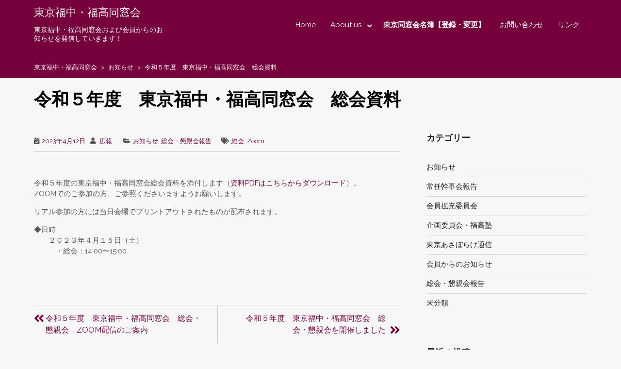

--- FILE ---
content_type: text/html; charset=UTF-8
request_url: https://tokyo-fukuchufukkou.jp/2023/04/12/%E4%BB%A4%E5%92%8C%EF%BC%95%E5%B9%B4%E5%BA%A6%E3%80%80%E6%9D%B1%E4%BA%AC%E7%A6%8F%E4%B8%AD%E3%83%BB%E7%A6%8F%E9%AB%98%E5%90%8C%E7%AA%93%E4%BC%9A%E3%80%80%E7%B7%8F%E4%BC%9A%E8%B3%87%E6%96%99/
body_size: 26089
content:
    <!DOCTYPE html><html dir="ltr" lang="ja" prefix="og: https://ogp.me/ns#">
<head>

	    <meta charset="UTF-8">
    <meta name="viewport" content="width=device-width, initial-scale=1">
    <link rel="profile" href="http://gmpg.org/xfn/11">
    <link rel="pingback" href="https://tokyo-fukuchufukkou.jp/ikuze/xmlrpc.php">
<title>令和５年度 東京福中・福高同窓会 総会資料 - 東京福中・福高同窓会</title>

		<!-- All in One SEO 4.9.3 - aioseo.com -->
	<meta name="description" content="令和５年度の東京福中・福高同窓会総会資料を添付します（資料PDFはこちらからダウンロード）。ZOOMでのご参加" />
	<meta name="robots" content="max-image-preview:large" />
	<meta name="author" content="広報"/>
	<link rel="canonical" href="https://tokyo-fukuchufukkou.jp/2023/04/12/%e4%bb%a4%e5%92%8c%ef%bc%95%e5%b9%b4%e5%ba%a6%e3%80%80%e6%9d%b1%e4%ba%ac%e7%a6%8f%e4%b8%ad%e3%83%bb%e7%a6%8f%e9%ab%98%e5%90%8c%e7%aa%93%e4%bc%9a%e3%80%80%e7%b7%8f%e4%bc%9a%e8%b3%87%e6%96%99/" />
	<meta name="generator" content="All in One SEO (AIOSEO) 4.9.3" />
		<meta property="og:locale" content="ja_JP" />
		<meta property="og:site_name" content="東京福中・福高同窓会 - 東京福中・福高同窓会および会員からのお知らせを発信していきます！" />
		<meta property="og:type" content="article" />
		<meta property="og:title" content="令和５年度 東京福中・福高同窓会 総会資料 - 東京福中・福高同窓会" />
		<meta property="og:description" content="令和５年度の東京福中・福高同窓会総会資料を添付します（資料PDFはこちらからダウンロード）。ZOOMでのご参加" />
		<meta property="og:url" content="https://tokyo-fukuchufukkou.jp/2023/04/12/%e4%bb%a4%e5%92%8c%ef%bc%95%e5%b9%b4%e5%ba%a6%e3%80%80%e6%9d%b1%e4%ba%ac%e7%a6%8f%e4%b8%ad%e3%83%bb%e7%a6%8f%e9%ab%98%e5%90%8c%e7%aa%93%e4%bc%9a%e3%80%80%e7%b7%8f%e4%bc%9a%e8%b3%87%e6%96%99/" />
		<meta property="article:published_time" content="2023-04-11T15:22:42+00:00" />
		<meta property="article:modified_time" content="2023-04-11T15:22:45+00:00" />
		<meta name="twitter:card" content="summary" />
		<meta name="twitter:title" content="令和５年度 東京福中・福高同窓会 総会資料 - 東京福中・福高同窓会" />
		<meta name="twitter:description" content="令和５年度の東京福中・福高同窓会総会資料を添付します（資料PDFはこちらからダウンロード）。ZOOMでのご参加" />
		<script type="application/ld+json" class="aioseo-schema">
			{"@context":"https:\/\/schema.org","@graph":[{"@type":"BlogPosting","@id":"https:\/\/tokyo-fukuchufukkou.jp\/2023\/04\/12\/%e4%bb%a4%e5%92%8c%ef%bc%95%e5%b9%b4%e5%ba%a6%e3%80%80%e6%9d%b1%e4%ba%ac%e7%a6%8f%e4%b8%ad%e3%83%bb%e7%a6%8f%e9%ab%98%e5%90%8c%e7%aa%93%e4%bc%9a%e3%80%80%e7%b7%8f%e4%bc%9a%e8%b3%87%e6%96%99\/#blogposting","name":"\u4ee4\u548c\uff15\u5e74\u5ea6 \u6771\u4eac\u798f\u4e2d\u30fb\u798f\u9ad8\u540c\u7a93\u4f1a \u7dcf\u4f1a\u8cc7\u6599 - \u6771\u4eac\u798f\u4e2d\u30fb\u798f\u9ad8\u540c\u7a93\u4f1a","headline":"\u4ee4\u548c\uff15\u5e74\u5ea6\u3000\u6771\u4eac\u798f\u4e2d\u30fb\u798f\u9ad8\u540c\u7a93\u4f1a\u3000\u7dcf\u4f1a\u8cc7\u6599","author":{"@id":"https:\/\/tokyo-fukuchufukkou.jp\/author\/iwashe\/#author"},"publisher":{"@id":"https:\/\/tokyo-fukuchufukkou.jp\/#organization"},"datePublished":"2023-04-12T00:22:42+09:00","dateModified":"2023-04-12T00:22:45+09:00","inLanguage":"ja","mainEntityOfPage":{"@id":"https:\/\/tokyo-fukuchufukkou.jp\/2023\/04\/12\/%e4%bb%a4%e5%92%8c%ef%bc%95%e5%b9%b4%e5%ba%a6%e3%80%80%e6%9d%b1%e4%ba%ac%e7%a6%8f%e4%b8%ad%e3%83%bb%e7%a6%8f%e9%ab%98%e5%90%8c%e7%aa%93%e4%bc%9a%e3%80%80%e7%b7%8f%e4%bc%9a%e8%b3%87%e6%96%99\/#webpage"},"isPartOf":{"@id":"https:\/\/tokyo-fukuchufukkou.jp\/2023\/04\/12\/%e4%bb%a4%e5%92%8c%ef%bc%95%e5%b9%b4%e5%ba%a6%e3%80%80%e6%9d%b1%e4%ba%ac%e7%a6%8f%e4%b8%ad%e3%83%bb%e7%a6%8f%e9%ab%98%e5%90%8c%e7%aa%93%e4%bc%9a%e3%80%80%e7%b7%8f%e4%bc%9a%e8%b3%87%e6%96%99\/#webpage"},"articleSection":"\u304a\u77e5\u3089\u305b, \u7dcf\u4f1a\u30fb\u61c7\u89aa\u4f1a\u5831\u544a, \u7dcf\u4f1a, Zoom"},{"@type":"BreadcrumbList","@id":"https:\/\/tokyo-fukuchufukkou.jp\/2023\/04\/12\/%e4%bb%a4%e5%92%8c%ef%bc%95%e5%b9%b4%e5%ba%a6%e3%80%80%e6%9d%b1%e4%ba%ac%e7%a6%8f%e4%b8%ad%e3%83%bb%e7%a6%8f%e9%ab%98%e5%90%8c%e7%aa%93%e4%bc%9a%e3%80%80%e7%b7%8f%e4%bc%9a%e8%b3%87%e6%96%99\/#breadcrumblist","itemListElement":[{"@type":"ListItem","@id":"https:\/\/tokyo-fukuchufukkou.jp#listItem","position":1,"name":"Home","item":"https:\/\/tokyo-fukuchufukkou.jp","nextItem":{"@type":"ListItem","@id":"https:\/\/tokyo-fukuchufukkou.jp\/category\/%e3%81%8a%e7%9f%a5%e3%82%89%e3%81%9b\/#listItem","name":"\u304a\u77e5\u3089\u305b"}},{"@type":"ListItem","@id":"https:\/\/tokyo-fukuchufukkou.jp\/category\/%e3%81%8a%e7%9f%a5%e3%82%89%e3%81%9b\/#listItem","position":2,"name":"\u304a\u77e5\u3089\u305b","item":"https:\/\/tokyo-fukuchufukkou.jp\/category\/%e3%81%8a%e7%9f%a5%e3%82%89%e3%81%9b\/","nextItem":{"@type":"ListItem","@id":"https:\/\/tokyo-fukuchufukkou.jp\/2023\/04\/12\/%e4%bb%a4%e5%92%8c%ef%bc%95%e5%b9%b4%e5%ba%a6%e3%80%80%e6%9d%b1%e4%ba%ac%e7%a6%8f%e4%b8%ad%e3%83%bb%e7%a6%8f%e9%ab%98%e5%90%8c%e7%aa%93%e4%bc%9a%e3%80%80%e7%b7%8f%e4%bc%9a%e8%b3%87%e6%96%99\/#listItem","name":"\u4ee4\u548c\uff15\u5e74\u5ea6\u3000\u6771\u4eac\u798f\u4e2d\u30fb\u798f\u9ad8\u540c\u7a93\u4f1a\u3000\u7dcf\u4f1a\u8cc7\u6599"},"previousItem":{"@type":"ListItem","@id":"https:\/\/tokyo-fukuchufukkou.jp#listItem","name":"Home"}},{"@type":"ListItem","@id":"https:\/\/tokyo-fukuchufukkou.jp\/2023\/04\/12\/%e4%bb%a4%e5%92%8c%ef%bc%95%e5%b9%b4%e5%ba%a6%e3%80%80%e6%9d%b1%e4%ba%ac%e7%a6%8f%e4%b8%ad%e3%83%bb%e7%a6%8f%e9%ab%98%e5%90%8c%e7%aa%93%e4%bc%9a%e3%80%80%e7%b7%8f%e4%bc%9a%e8%b3%87%e6%96%99\/#listItem","position":3,"name":"\u4ee4\u548c\uff15\u5e74\u5ea6\u3000\u6771\u4eac\u798f\u4e2d\u30fb\u798f\u9ad8\u540c\u7a93\u4f1a\u3000\u7dcf\u4f1a\u8cc7\u6599","previousItem":{"@type":"ListItem","@id":"https:\/\/tokyo-fukuchufukkou.jp\/category\/%e3%81%8a%e7%9f%a5%e3%82%89%e3%81%9b\/#listItem","name":"\u304a\u77e5\u3089\u305b"}}]},{"@type":"Organization","@id":"https:\/\/tokyo-fukuchufukkou.jp\/#organization","name":"\u6771\u4eac\u798f\u4e2d\u30fb\u798f\u9ad8\u540c\u7a93\u4f1a","description":"\u6771\u4eac\u798f\u4e2d\u30fb\u798f\u9ad8\u540c\u7a93\u4f1a\u304a\u3088\u3073\u4f1a\u54e1\u304b\u3089\u306e\u304a\u77e5\u3089\u305b\u3092\u767a\u4fe1\u3057\u3066\u3044\u304d\u307e\u3059\uff01","url":"https:\/\/tokyo-fukuchufukkou.jp\/"},{"@type":"Person","@id":"https:\/\/tokyo-fukuchufukkou.jp\/author\/iwashe\/#author","url":"https:\/\/tokyo-fukuchufukkou.jp\/author\/iwashe\/","name":"\u5e83\u5831","image":{"@type":"ImageObject","@id":"https:\/\/tokyo-fukuchufukkou.jp\/2023\/04\/12\/%e4%bb%a4%e5%92%8c%ef%bc%95%e5%b9%b4%e5%ba%a6%e3%80%80%e6%9d%b1%e4%ba%ac%e7%a6%8f%e4%b8%ad%e3%83%bb%e7%a6%8f%e9%ab%98%e5%90%8c%e7%aa%93%e4%bc%9a%e3%80%80%e7%b7%8f%e4%bc%9a%e8%b3%87%e6%96%99\/#authorImage","url":"https:\/\/secure.gravatar.com\/avatar\/5a285357ad0e6ac5c725728c2f4b0d6b2f5c737f157a05fa56c2c6cf367b8182?s=96&d=mm&r=g","width":96,"height":96,"caption":"\u5e83\u5831"}},{"@type":"WebPage","@id":"https:\/\/tokyo-fukuchufukkou.jp\/2023\/04\/12\/%e4%bb%a4%e5%92%8c%ef%bc%95%e5%b9%b4%e5%ba%a6%e3%80%80%e6%9d%b1%e4%ba%ac%e7%a6%8f%e4%b8%ad%e3%83%bb%e7%a6%8f%e9%ab%98%e5%90%8c%e7%aa%93%e4%bc%9a%e3%80%80%e7%b7%8f%e4%bc%9a%e8%b3%87%e6%96%99\/#webpage","url":"https:\/\/tokyo-fukuchufukkou.jp\/2023\/04\/12\/%e4%bb%a4%e5%92%8c%ef%bc%95%e5%b9%b4%e5%ba%a6%e3%80%80%e6%9d%b1%e4%ba%ac%e7%a6%8f%e4%b8%ad%e3%83%bb%e7%a6%8f%e9%ab%98%e5%90%8c%e7%aa%93%e4%bc%9a%e3%80%80%e7%b7%8f%e4%bc%9a%e8%b3%87%e6%96%99\/","name":"\u4ee4\u548c\uff15\u5e74\u5ea6 \u6771\u4eac\u798f\u4e2d\u30fb\u798f\u9ad8\u540c\u7a93\u4f1a \u7dcf\u4f1a\u8cc7\u6599 - \u6771\u4eac\u798f\u4e2d\u30fb\u798f\u9ad8\u540c\u7a93\u4f1a","description":"\u4ee4\u548c\uff15\u5e74\u5ea6\u306e\u6771\u4eac\u798f\u4e2d\u30fb\u798f\u9ad8\u540c\u7a93\u4f1a\u7dcf\u4f1a\u8cc7\u6599\u3092\u6dfb\u4ed8\u3057\u307e\u3059\uff08\u8cc7\u6599PDF\u306f\u3053\u3061\u3089\u304b\u3089\u30c0\u30a6\u30f3\u30ed\u30fc\u30c9\uff09\u3002ZOOM\u3067\u306e\u3054\u53c2\u52a0","inLanguage":"ja","isPartOf":{"@id":"https:\/\/tokyo-fukuchufukkou.jp\/#website"},"breadcrumb":{"@id":"https:\/\/tokyo-fukuchufukkou.jp\/2023\/04\/12\/%e4%bb%a4%e5%92%8c%ef%bc%95%e5%b9%b4%e5%ba%a6%e3%80%80%e6%9d%b1%e4%ba%ac%e7%a6%8f%e4%b8%ad%e3%83%bb%e7%a6%8f%e9%ab%98%e5%90%8c%e7%aa%93%e4%bc%9a%e3%80%80%e7%b7%8f%e4%bc%9a%e8%b3%87%e6%96%99\/#breadcrumblist"},"author":{"@id":"https:\/\/tokyo-fukuchufukkou.jp\/author\/iwashe\/#author"},"creator":{"@id":"https:\/\/tokyo-fukuchufukkou.jp\/author\/iwashe\/#author"},"datePublished":"2023-04-12T00:22:42+09:00","dateModified":"2023-04-12T00:22:45+09:00"},{"@type":"WebSite","@id":"https:\/\/tokyo-fukuchufukkou.jp\/#website","url":"https:\/\/tokyo-fukuchufukkou.jp\/","name":"\u6771\u4eac\u798f\u4e2d\u30fb\u798f\u9ad8\u540c\u7a93\u4f1a","description":"\u6771\u4eac\u798f\u4e2d\u30fb\u798f\u9ad8\u540c\u7a93\u4f1a\u304a\u3088\u3073\u4f1a\u54e1\u304b\u3089\u306e\u304a\u77e5\u3089\u305b\u3092\u767a\u4fe1\u3057\u3066\u3044\u304d\u307e\u3059\uff01","inLanguage":"ja","publisher":{"@id":"https:\/\/tokyo-fukuchufukkou.jp\/#organization"}}]}
		</script>
		<!-- All in One SEO -->


            <script data-no-defer="1" data-ezscrex="false" data-cfasync="false" data-pagespeed-no-defer data-cookieconsent="ignore">
                var ctPublicFunctions = {"_ajax_nonce":"376c3c0afc","_rest_nonce":"adb6b5f7af","_ajax_url":"\/ikuze\/wp-admin\/admin-ajax.php","_rest_url":"https:\/\/tokyo-fukuchufukkou.jp\/wp-json\/","data__cookies_type":"none","data__ajax_type":"rest","data__bot_detector_enabled":"1","data__frontend_data_log_enabled":1,"cookiePrefix":"","wprocket_detected":false,"host_url":"tokyo-fukuchufukkou.jp","text__ee_click_to_select":"Click to select the whole data","text__ee_original_email":"The complete one is","text__ee_got_it":"Got it","text__ee_blocked":"Blocked","text__ee_cannot_connect":"Cannot connect","text__ee_cannot_decode":"Can not decode email. Unknown reason","text__ee_email_decoder":"CleanTalk email decoder","text__ee_wait_for_decoding":"The magic is on the way!","text__ee_decoding_process":"Please wait a few seconds while we decode the contact data."}
            </script>
        
            <script data-no-defer="1" data-ezscrex="false" data-cfasync="false" data-pagespeed-no-defer data-cookieconsent="ignore">
                var ctPublic = {"_ajax_nonce":"376c3c0afc","settings__forms__check_internal":"0","settings__forms__check_external":"0","settings__forms__force_protection":0,"settings__forms__search_test":"1","settings__forms__wc_add_to_cart":"0","settings__data__bot_detector_enabled":"1","settings__sfw__anti_crawler":0,"blog_home":"https:\/\/tokyo-fukuchufukkou.jp\/","pixel__setting":"3","pixel__enabled":false,"pixel__url":null,"data__email_check_before_post":"1","data__email_check_exist_post":1,"data__cookies_type":"none","data__key_is_ok":true,"data__visible_fields_required":true,"wl_brandname":"Anti-Spam by CleanTalk","wl_brandname_short":"CleanTalk","ct_checkjs_key":25776838,"emailEncoderPassKey":"c49931956cd7ff6ba51e77cb62dae3e5","bot_detector_forms_excluded":"W10=","advancedCacheExists":false,"varnishCacheExists":false,"wc_ajax_add_to_cart":false}
            </script>
        <link rel='dns-prefetch' href='//fd.cleantalk.org' />
<link rel='dns-prefetch' href='//fonts.googleapis.com' />
<link rel="alternate" type="application/rss+xml" title="東京福中・福高同窓会 &raquo; フィード" href="https://tokyo-fukuchufukkou.jp/feed/" />
<link rel="alternate" type="application/rss+xml" title="東京福中・福高同窓会 &raquo; コメントフィード" href="https://tokyo-fukuchufukkou.jp/comments/feed/" />
<link rel="alternate" type="application/rss+xml" title="東京福中・福高同窓会 &raquo; 令和５年度　東京福中・福高同窓会　総会資料 のコメントのフィード" href="https://tokyo-fukuchufukkou.jp/2023/04/12/%e4%bb%a4%e5%92%8c%ef%bc%95%e5%b9%b4%e5%ba%a6%e3%80%80%e6%9d%b1%e4%ba%ac%e7%a6%8f%e4%b8%ad%e3%83%bb%e7%a6%8f%e9%ab%98%e5%90%8c%e7%aa%93%e4%bc%9a%e3%80%80%e7%b7%8f%e4%bc%9a%e8%b3%87%e6%96%99/feed/" />
<link rel="alternate" title="oEmbed (JSON)" type="application/json+oembed" href="https://tokyo-fukuchufukkou.jp/wp-json/oembed/1.0/embed?url=https%3A%2F%2Ftokyo-fukuchufukkou.jp%2F2023%2F04%2F12%2F%25e4%25bb%25a4%25e5%2592%258c%25ef%25bc%2595%25e5%25b9%25b4%25e5%25ba%25a6%25e3%2580%2580%25e6%259d%25b1%25e4%25ba%25ac%25e7%25a6%258f%25e4%25b8%25ad%25e3%2583%25bb%25e7%25a6%258f%25e9%25ab%2598%25e5%2590%258c%25e7%25aa%2593%25e4%25bc%259a%25e3%2580%2580%25e7%25b7%258f%25e4%25bc%259a%25e8%25b3%2587%25e6%2596%2599%2F" />
<link rel="alternate" title="oEmbed (XML)" type="text/xml+oembed" href="https://tokyo-fukuchufukkou.jp/wp-json/oembed/1.0/embed?url=https%3A%2F%2Ftokyo-fukuchufukkou.jp%2F2023%2F04%2F12%2F%25e4%25bb%25a4%25e5%2592%258c%25ef%25bc%2595%25e5%25b9%25b4%25e5%25ba%25a6%25e3%2580%2580%25e6%259d%25b1%25e4%25ba%25ac%25e7%25a6%258f%25e4%25b8%25ad%25e3%2583%25bb%25e7%25a6%258f%25e9%25ab%2598%25e5%2590%258c%25e7%25aa%2593%25e4%25bc%259a%25e3%2580%2580%25e7%25b7%258f%25e4%25bc%259a%25e8%25b3%2587%25e6%2596%2599%2F&#038;format=xml" />
		<!-- This site uses the Google Analytics by MonsterInsights plugin v9.11.1 - Using Analytics tracking - https://www.monsterinsights.com/ -->
							<script src="//www.googletagmanager.com/gtag/js?id=G-7694X1Q7W5"  data-cfasync="false" data-wpfc-render="false" type="text/javascript" async></script>
			<script data-cfasync="false" data-wpfc-render="false" type="text/javascript">
				var mi_version = '9.11.1';
				var mi_track_user = true;
				var mi_no_track_reason = '';
								var MonsterInsightsDefaultLocations = {"page_location":"https:\/\/tokyo-fukuchufukkou.jp\/2023\/04\/12\/%E4%BB%A4%E5%92%8C%EF%BC%95%E5%B9%B4%E5%BA%A6%E3%80%80%E6%9D%B1%E4%BA%AC%E7%A6%8F%E4%B8%AD%E3%83%BB%E7%A6%8F%E9%AB%98%E5%90%8C%E7%AA%93%E4%BC%9A%E3%80%80%E7%B7%8F%E4%BC%9A%E8%B3%87%E6%96%99\/"};
								if ( typeof MonsterInsightsPrivacyGuardFilter === 'function' ) {
					var MonsterInsightsLocations = (typeof MonsterInsightsExcludeQuery === 'object') ? MonsterInsightsPrivacyGuardFilter( MonsterInsightsExcludeQuery ) : MonsterInsightsPrivacyGuardFilter( MonsterInsightsDefaultLocations );
				} else {
					var MonsterInsightsLocations = (typeof MonsterInsightsExcludeQuery === 'object') ? MonsterInsightsExcludeQuery : MonsterInsightsDefaultLocations;
				}

								var disableStrs = [
										'ga-disable-G-7694X1Q7W5',
									];

				/* Function to detect opted out users */
				function __gtagTrackerIsOptedOut() {
					for (var index = 0; index < disableStrs.length; index++) {
						if (document.cookie.indexOf(disableStrs[index] + '=true') > -1) {
							return true;
						}
					}

					return false;
				}

				/* Disable tracking if the opt-out cookie exists. */
				if (__gtagTrackerIsOptedOut()) {
					for (var index = 0; index < disableStrs.length; index++) {
						window[disableStrs[index]] = true;
					}
				}

				/* Opt-out function */
				function __gtagTrackerOptout() {
					for (var index = 0; index < disableStrs.length; index++) {
						document.cookie = disableStrs[index] + '=true; expires=Thu, 31 Dec 2099 23:59:59 UTC; path=/';
						window[disableStrs[index]] = true;
					}
				}

				if ('undefined' === typeof gaOptout) {
					function gaOptout() {
						__gtagTrackerOptout();
					}
				}
								window.dataLayer = window.dataLayer || [];

				window.MonsterInsightsDualTracker = {
					helpers: {},
					trackers: {},
				};
				if (mi_track_user) {
					function __gtagDataLayer() {
						dataLayer.push(arguments);
					}

					function __gtagTracker(type, name, parameters) {
						if (!parameters) {
							parameters = {};
						}

						if (parameters.send_to) {
							__gtagDataLayer.apply(null, arguments);
							return;
						}

						if (type === 'event') {
														parameters.send_to = monsterinsights_frontend.v4_id;
							var hookName = name;
							if (typeof parameters['event_category'] !== 'undefined') {
								hookName = parameters['event_category'] + ':' + name;
							}

							if (typeof MonsterInsightsDualTracker.trackers[hookName] !== 'undefined') {
								MonsterInsightsDualTracker.trackers[hookName](parameters);
							} else {
								__gtagDataLayer('event', name, parameters);
							}
							
						} else {
							__gtagDataLayer.apply(null, arguments);
						}
					}

					__gtagTracker('js', new Date());
					__gtagTracker('set', {
						'developer_id.dZGIzZG': true,
											});
					if ( MonsterInsightsLocations.page_location ) {
						__gtagTracker('set', MonsterInsightsLocations);
					}
										__gtagTracker('config', 'G-7694X1Q7W5', {"forceSSL":"true","link_attribution":"true"} );
										window.gtag = __gtagTracker;										(function () {
						/* https://developers.google.com/analytics/devguides/collection/analyticsjs/ */
						/* ga and __gaTracker compatibility shim. */
						var noopfn = function () {
							return null;
						};
						var newtracker = function () {
							return new Tracker();
						};
						var Tracker = function () {
							return null;
						};
						var p = Tracker.prototype;
						p.get = noopfn;
						p.set = noopfn;
						p.send = function () {
							var args = Array.prototype.slice.call(arguments);
							args.unshift('send');
							__gaTracker.apply(null, args);
						};
						var __gaTracker = function () {
							var len = arguments.length;
							if (len === 0) {
								return;
							}
							var f = arguments[len - 1];
							if (typeof f !== 'object' || f === null || typeof f.hitCallback !== 'function') {
								if ('send' === arguments[0]) {
									var hitConverted, hitObject = false, action;
									if ('event' === arguments[1]) {
										if ('undefined' !== typeof arguments[3]) {
											hitObject = {
												'eventAction': arguments[3],
												'eventCategory': arguments[2],
												'eventLabel': arguments[4],
												'value': arguments[5] ? arguments[5] : 1,
											}
										}
									}
									if ('pageview' === arguments[1]) {
										if ('undefined' !== typeof arguments[2]) {
											hitObject = {
												'eventAction': 'page_view',
												'page_path': arguments[2],
											}
										}
									}
									if (typeof arguments[2] === 'object') {
										hitObject = arguments[2];
									}
									if (typeof arguments[5] === 'object') {
										Object.assign(hitObject, arguments[5]);
									}
									if ('undefined' !== typeof arguments[1].hitType) {
										hitObject = arguments[1];
										if ('pageview' === hitObject.hitType) {
											hitObject.eventAction = 'page_view';
										}
									}
									if (hitObject) {
										action = 'timing' === arguments[1].hitType ? 'timing_complete' : hitObject.eventAction;
										hitConverted = mapArgs(hitObject);
										__gtagTracker('event', action, hitConverted);
									}
								}
								return;
							}

							function mapArgs(args) {
								var arg, hit = {};
								var gaMap = {
									'eventCategory': 'event_category',
									'eventAction': 'event_action',
									'eventLabel': 'event_label',
									'eventValue': 'event_value',
									'nonInteraction': 'non_interaction',
									'timingCategory': 'event_category',
									'timingVar': 'name',
									'timingValue': 'value',
									'timingLabel': 'event_label',
									'page': 'page_path',
									'location': 'page_location',
									'title': 'page_title',
									'referrer' : 'page_referrer',
								};
								for (arg in args) {
																		if (!(!args.hasOwnProperty(arg) || !gaMap.hasOwnProperty(arg))) {
										hit[gaMap[arg]] = args[arg];
									} else {
										hit[arg] = args[arg];
									}
								}
								return hit;
							}

							try {
								f.hitCallback();
							} catch (ex) {
							}
						};
						__gaTracker.create = newtracker;
						__gaTracker.getByName = newtracker;
						__gaTracker.getAll = function () {
							return [];
						};
						__gaTracker.remove = noopfn;
						__gaTracker.loaded = true;
						window['__gaTracker'] = __gaTracker;
					})();
									} else {
										console.log("");
					(function () {
						function __gtagTracker() {
							return null;
						}

						window['__gtagTracker'] = __gtagTracker;
						window['gtag'] = __gtagTracker;
					})();
									}
			</script>
							<!-- / Google Analytics by MonsterInsights -->
		<style id='wp-img-auto-sizes-contain-inline-css' type='text/css'>
img:is([sizes=auto i],[sizes^="auto," i]){contain-intrinsic-size:3000px 1500px}
/*# sourceURL=wp-img-auto-sizes-contain-inline-css */
</style>
<link rel='stylesheet' id='fttb-style-css' href='https://tokyo-fukuchufukkou.jp/ikuze/wp-content/plugins/float-to-top-button/css/float-to-top-button.min.css?ver=2.3.6' type='text/css' media='all' />
<style id='wp-emoji-styles-inline-css' type='text/css'>

	img.wp-smiley, img.emoji {
		display: inline !important;
		border: none !important;
		box-shadow: none !important;
		height: 1em !important;
		width: 1em !important;
		margin: 0 0.07em !important;
		vertical-align: -0.1em !important;
		background: none !important;
		padding: 0 !important;
	}
/*# sourceURL=wp-emoji-styles-inline-css */
</style>
<style id='wp-block-library-inline-css' type='text/css'>
:root{--wp-block-synced-color:#7a00df;--wp-block-synced-color--rgb:122,0,223;--wp-bound-block-color:var(--wp-block-synced-color);--wp-editor-canvas-background:#ddd;--wp-admin-theme-color:#007cba;--wp-admin-theme-color--rgb:0,124,186;--wp-admin-theme-color-darker-10:#006ba1;--wp-admin-theme-color-darker-10--rgb:0,107,160.5;--wp-admin-theme-color-darker-20:#005a87;--wp-admin-theme-color-darker-20--rgb:0,90,135;--wp-admin-border-width-focus:2px}@media (min-resolution:192dpi){:root{--wp-admin-border-width-focus:1.5px}}.wp-element-button{cursor:pointer}:root .has-very-light-gray-background-color{background-color:#eee}:root .has-very-dark-gray-background-color{background-color:#313131}:root .has-very-light-gray-color{color:#eee}:root .has-very-dark-gray-color{color:#313131}:root .has-vivid-green-cyan-to-vivid-cyan-blue-gradient-background{background:linear-gradient(135deg,#00d084,#0693e3)}:root .has-purple-crush-gradient-background{background:linear-gradient(135deg,#34e2e4,#4721fb 50%,#ab1dfe)}:root .has-hazy-dawn-gradient-background{background:linear-gradient(135deg,#faaca8,#dad0ec)}:root .has-subdued-olive-gradient-background{background:linear-gradient(135deg,#fafae1,#67a671)}:root .has-atomic-cream-gradient-background{background:linear-gradient(135deg,#fdd79a,#004a59)}:root .has-nightshade-gradient-background{background:linear-gradient(135deg,#330968,#31cdcf)}:root .has-midnight-gradient-background{background:linear-gradient(135deg,#020381,#2874fc)}:root{--wp--preset--font-size--normal:16px;--wp--preset--font-size--huge:42px}.has-regular-font-size{font-size:1em}.has-larger-font-size{font-size:2.625em}.has-normal-font-size{font-size:var(--wp--preset--font-size--normal)}.has-huge-font-size{font-size:var(--wp--preset--font-size--huge)}.has-text-align-center{text-align:center}.has-text-align-left{text-align:left}.has-text-align-right{text-align:right}.has-fit-text{white-space:nowrap!important}#end-resizable-editor-section{display:none}.aligncenter{clear:both}.items-justified-left{justify-content:flex-start}.items-justified-center{justify-content:center}.items-justified-right{justify-content:flex-end}.items-justified-space-between{justify-content:space-between}.screen-reader-text{border:0;clip-path:inset(50%);height:1px;margin:-1px;overflow:hidden;padding:0;position:absolute;width:1px;word-wrap:normal!important}.screen-reader-text:focus{background-color:#ddd;clip-path:none;color:#444;display:block;font-size:1em;height:auto;left:5px;line-height:normal;padding:15px 23px 14px;text-decoration:none;top:5px;width:auto;z-index:100000}html :where(.has-border-color){border-style:solid}html :where([style*=border-top-color]){border-top-style:solid}html :where([style*=border-right-color]){border-right-style:solid}html :where([style*=border-bottom-color]){border-bottom-style:solid}html :where([style*=border-left-color]){border-left-style:solid}html :where([style*=border-width]){border-style:solid}html :where([style*=border-top-width]){border-top-style:solid}html :where([style*=border-right-width]){border-right-style:solid}html :where([style*=border-bottom-width]){border-bottom-style:solid}html :where([style*=border-left-width]){border-left-style:solid}html :where(img[class*=wp-image-]){height:auto;max-width:100%}:where(figure){margin:0 0 1em}html :where(.is-position-sticky){--wp-admin--admin-bar--position-offset:var(--wp-admin--admin-bar--height,0px)}@media screen and (max-width:600px){html :where(.is-position-sticky){--wp-admin--admin-bar--position-offset:0px}}

/*# sourceURL=wp-block-library-inline-css */
</style><style id='wp-block-paragraph-inline-css' type='text/css'>
.is-small-text{font-size:.875em}.is-regular-text{font-size:1em}.is-large-text{font-size:2.25em}.is-larger-text{font-size:3em}.has-drop-cap:not(:focus):first-letter{float:left;font-size:8.4em;font-style:normal;font-weight:100;line-height:.68;margin:.05em .1em 0 0;text-transform:uppercase}body.rtl .has-drop-cap:not(:focus):first-letter{float:none;margin-left:.1em}p.has-drop-cap.has-background{overflow:hidden}:root :where(p.has-background){padding:1.25em 2.375em}:where(p.has-text-color:not(.has-link-color)) a{color:inherit}p.has-text-align-left[style*="writing-mode:vertical-lr"],p.has-text-align-right[style*="writing-mode:vertical-rl"]{rotate:180deg}
/*# sourceURL=https://tokyo-fukuchufukkou.jp/ikuze/wp-includes/blocks/paragraph/style.min.css */
</style>
<style id='global-styles-inline-css' type='text/css'>
:root{--wp--preset--aspect-ratio--square: 1;--wp--preset--aspect-ratio--4-3: 4/3;--wp--preset--aspect-ratio--3-4: 3/4;--wp--preset--aspect-ratio--3-2: 3/2;--wp--preset--aspect-ratio--2-3: 2/3;--wp--preset--aspect-ratio--16-9: 16/9;--wp--preset--aspect-ratio--9-16: 9/16;--wp--preset--color--black: #000000;--wp--preset--color--cyan-bluish-gray: #abb8c3;--wp--preset--color--white: #ffffff;--wp--preset--color--pale-pink: #f78da7;--wp--preset--color--vivid-red: #cf2e2e;--wp--preset--color--luminous-vivid-orange: #ff6900;--wp--preset--color--luminous-vivid-amber: #fcb900;--wp--preset--color--light-green-cyan: #7bdcb5;--wp--preset--color--vivid-green-cyan: #00d084;--wp--preset--color--pale-cyan-blue: #8ed1fc;--wp--preset--color--vivid-cyan-blue: #0693e3;--wp--preset--color--vivid-purple: #9b51e0;--wp--preset--gradient--vivid-cyan-blue-to-vivid-purple: linear-gradient(135deg,rgb(6,147,227) 0%,rgb(155,81,224) 100%);--wp--preset--gradient--light-green-cyan-to-vivid-green-cyan: linear-gradient(135deg,rgb(122,220,180) 0%,rgb(0,208,130) 100%);--wp--preset--gradient--luminous-vivid-amber-to-luminous-vivid-orange: linear-gradient(135deg,rgb(252,185,0) 0%,rgb(255,105,0) 100%);--wp--preset--gradient--luminous-vivid-orange-to-vivid-red: linear-gradient(135deg,rgb(255,105,0) 0%,rgb(207,46,46) 100%);--wp--preset--gradient--very-light-gray-to-cyan-bluish-gray: linear-gradient(135deg,rgb(238,238,238) 0%,rgb(169,184,195) 100%);--wp--preset--gradient--cool-to-warm-spectrum: linear-gradient(135deg,rgb(74,234,220) 0%,rgb(151,120,209) 20%,rgb(207,42,186) 40%,rgb(238,44,130) 60%,rgb(251,105,98) 80%,rgb(254,248,76) 100%);--wp--preset--gradient--blush-light-purple: linear-gradient(135deg,rgb(255,206,236) 0%,rgb(152,150,240) 100%);--wp--preset--gradient--blush-bordeaux: linear-gradient(135deg,rgb(254,205,165) 0%,rgb(254,45,45) 50%,rgb(107,0,62) 100%);--wp--preset--gradient--luminous-dusk: linear-gradient(135deg,rgb(255,203,112) 0%,rgb(199,81,192) 50%,rgb(65,88,208) 100%);--wp--preset--gradient--pale-ocean: linear-gradient(135deg,rgb(255,245,203) 0%,rgb(182,227,212) 50%,rgb(51,167,181) 100%);--wp--preset--gradient--electric-grass: linear-gradient(135deg,rgb(202,248,128) 0%,rgb(113,206,126) 100%);--wp--preset--gradient--midnight: linear-gradient(135deg,rgb(2,3,129) 0%,rgb(40,116,252) 100%);--wp--preset--font-size--small: 13px;--wp--preset--font-size--medium: 20px;--wp--preset--font-size--large: 36px;--wp--preset--font-size--x-large: 42px;--wp--preset--spacing--20: 0.44rem;--wp--preset--spacing--30: 0.67rem;--wp--preset--spacing--40: 1rem;--wp--preset--spacing--50: 1.5rem;--wp--preset--spacing--60: 2.25rem;--wp--preset--spacing--70: 3.38rem;--wp--preset--spacing--80: 5.06rem;--wp--preset--shadow--natural: 6px 6px 9px rgba(0, 0, 0, 0.2);--wp--preset--shadow--deep: 12px 12px 50px rgba(0, 0, 0, 0.4);--wp--preset--shadow--sharp: 6px 6px 0px rgba(0, 0, 0, 0.2);--wp--preset--shadow--outlined: 6px 6px 0px -3px rgb(255, 255, 255), 6px 6px rgb(0, 0, 0);--wp--preset--shadow--crisp: 6px 6px 0px rgb(0, 0, 0);}:where(.is-layout-flex){gap: 0.5em;}:where(.is-layout-grid){gap: 0.5em;}body .is-layout-flex{display: flex;}.is-layout-flex{flex-wrap: wrap;align-items: center;}.is-layout-flex > :is(*, div){margin: 0;}body .is-layout-grid{display: grid;}.is-layout-grid > :is(*, div){margin: 0;}:where(.wp-block-columns.is-layout-flex){gap: 2em;}:where(.wp-block-columns.is-layout-grid){gap: 2em;}:where(.wp-block-post-template.is-layout-flex){gap: 1.25em;}:where(.wp-block-post-template.is-layout-grid){gap: 1.25em;}.has-black-color{color: var(--wp--preset--color--black) !important;}.has-cyan-bluish-gray-color{color: var(--wp--preset--color--cyan-bluish-gray) !important;}.has-white-color{color: var(--wp--preset--color--white) !important;}.has-pale-pink-color{color: var(--wp--preset--color--pale-pink) !important;}.has-vivid-red-color{color: var(--wp--preset--color--vivid-red) !important;}.has-luminous-vivid-orange-color{color: var(--wp--preset--color--luminous-vivid-orange) !important;}.has-luminous-vivid-amber-color{color: var(--wp--preset--color--luminous-vivid-amber) !important;}.has-light-green-cyan-color{color: var(--wp--preset--color--light-green-cyan) !important;}.has-vivid-green-cyan-color{color: var(--wp--preset--color--vivid-green-cyan) !important;}.has-pale-cyan-blue-color{color: var(--wp--preset--color--pale-cyan-blue) !important;}.has-vivid-cyan-blue-color{color: var(--wp--preset--color--vivid-cyan-blue) !important;}.has-vivid-purple-color{color: var(--wp--preset--color--vivid-purple) !important;}.has-black-background-color{background-color: var(--wp--preset--color--black) !important;}.has-cyan-bluish-gray-background-color{background-color: var(--wp--preset--color--cyan-bluish-gray) !important;}.has-white-background-color{background-color: var(--wp--preset--color--white) !important;}.has-pale-pink-background-color{background-color: var(--wp--preset--color--pale-pink) !important;}.has-vivid-red-background-color{background-color: var(--wp--preset--color--vivid-red) !important;}.has-luminous-vivid-orange-background-color{background-color: var(--wp--preset--color--luminous-vivid-orange) !important;}.has-luminous-vivid-amber-background-color{background-color: var(--wp--preset--color--luminous-vivid-amber) !important;}.has-light-green-cyan-background-color{background-color: var(--wp--preset--color--light-green-cyan) !important;}.has-vivid-green-cyan-background-color{background-color: var(--wp--preset--color--vivid-green-cyan) !important;}.has-pale-cyan-blue-background-color{background-color: var(--wp--preset--color--pale-cyan-blue) !important;}.has-vivid-cyan-blue-background-color{background-color: var(--wp--preset--color--vivid-cyan-blue) !important;}.has-vivid-purple-background-color{background-color: var(--wp--preset--color--vivid-purple) !important;}.has-black-border-color{border-color: var(--wp--preset--color--black) !important;}.has-cyan-bluish-gray-border-color{border-color: var(--wp--preset--color--cyan-bluish-gray) !important;}.has-white-border-color{border-color: var(--wp--preset--color--white) !important;}.has-pale-pink-border-color{border-color: var(--wp--preset--color--pale-pink) !important;}.has-vivid-red-border-color{border-color: var(--wp--preset--color--vivid-red) !important;}.has-luminous-vivid-orange-border-color{border-color: var(--wp--preset--color--luminous-vivid-orange) !important;}.has-luminous-vivid-amber-border-color{border-color: var(--wp--preset--color--luminous-vivid-amber) !important;}.has-light-green-cyan-border-color{border-color: var(--wp--preset--color--light-green-cyan) !important;}.has-vivid-green-cyan-border-color{border-color: var(--wp--preset--color--vivid-green-cyan) !important;}.has-pale-cyan-blue-border-color{border-color: var(--wp--preset--color--pale-cyan-blue) !important;}.has-vivid-cyan-blue-border-color{border-color: var(--wp--preset--color--vivid-cyan-blue) !important;}.has-vivid-purple-border-color{border-color: var(--wp--preset--color--vivid-purple) !important;}.has-vivid-cyan-blue-to-vivid-purple-gradient-background{background: var(--wp--preset--gradient--vivid-cyan-blue-to-vivid-purple) !important;}.has-light-green-cyan-to-vivid-green-cyan-gradient-background{background: var(--wp--preset--gradient--light-green-cyan-to-vivid-green-cyan) !important;}.has-luminous-vivid-amber-to-luminous-vivid-orange-gradient-background{background: var(--wp--preset--gradient--luminous-vivid-amber-to-luminous-vivid-orange) !important;}.has-luminous-vivid-orange-to-vivid-red-gradient-background{background: var(--wp--preset--gradient--luminous-vivid-orange-to-vivid-red) !important;}.has-very-light-gray-to-cyan-bluish-gray-gradient-background{background: var(--wp--preset--gradient--very-light-gray-to-cyan-bluish-gray) !important;}.has-cool-to-warm-spectrum-gradient-background{background: var(--wp--preset--gradient--cool-to-warm-spectrum) !important;}.has-blush-light-purple-gradient-background{background: var(--wp--preset--gradient--blush-light-purple) !important;}.has-blush-bordeaux-gradient-background{background: var(--wp--preset--gradient--blush-bordeaux) !important;}.has-luminous-dusk-gradient-background{background: var(--wp--preset--gradient--luminous-dusk) !important;}.has-pale-ocean-gradient-background{background: var(--wp--preset--gradient--pale-ocean) !important;}.has-electric-grass-gradient-background{background: var(--wp--preset--gradient--electric-grass) !important;}.has-midnight-gradient-background{background: var(--wp--preset--gradient--midnight) !important;}.has-small-font-size{font-size: var(--wp--preset--font-size--small) !important;}.has-medium-font-size{font-size: var(--wp--preset--font-size--medium) !important;}.has-large-font-size{font-size: var(--wp--preset--font-size--large) !important;}.has-x-large-font-size{font-size: var(--wp--preset--font-size--x-large) !important;}
/*# sourceURL=global-styles-inline-css */
</style>

<style id='classic-theme-styles-inline-css' type='text/css'>
/*! This file is auto-generated */
.wp-block-button__link{color:#fff;background-color:#32373c;border-radius:9999px;box-shadow:none;text-decoration:none;padding:calc(.667em + 2px) calc(1.333em + 2px);font-size:1.125em}.wp-block-file__button{background:#32373c;color:#fff;text-decoration:none}
/*# sourceURL=/wp-includes/css/classic-themes.min.css */
</style>
<link rel='stylesheet' id='cleantalk-public-css-css' href='https://tokyo-fukuchufukkou.jp/ikuze/wp-content/plugins/cleantalk-spam-protect/css/cleantalk-public.min.css?ver=6.70.1_1766141449' type='text/css' media='all' />
<link rel='stylesheet' id='cleantalk-email-decoder-css-css' href='https://tokyo-fukuchufukkou.jp/ikuze/wp-content/plugins/cleantalk-spam-protect/css/cleantalk-email-decoder.min.css?ver=6.70.1_1766141449' type='text/css' media='all' />
<link rel='stylesheet' id='contact-form-7-css' href='https://tokyo-fukuchufukkou.jp/ikuze/wp-content/plugins/contact-form-7/includes/css/styles.css?ver=6.1.4' type='text/css' media='all' />
<link rel='stylesheet' id='wpi_fonts-css' href='https://fonts.googleapis.com/css?family=Neucha%3A300%2C400%2C600%2C700%7CRock+Salt%7COpen+Sans%3A300%2C400%2C600%2C700%7COpen+Sans+Condensed%3A300%2C700%7CPacifico%7COregano%7CChewy%7CCourgette%7CExo%7CGruppo%7CKite+One%7CKnewave%7CAllura%7CSatisfy%7CSource+Sans+Pro%3A200%2C400%2C600%2C700%7CCrafty+Girls%7CGreat+Vibes%7CSacramento%7COswald%7CUltra%7CAnton%7CRaleway%7CDroid+Sans%7CRoboto%3A100%2C300%2C400%2C700%7CExo+2%3A100%2C300%2C400%2C700%7CCapriola%7CCrimson+Text%7CLato%3A100%2C300%2C400%2C700%7CPlayfair+Display%3A300%2C400%2C700%7CSignika&#038;ver=6.9' type='text/css' media='all' />
<link rel='stylesheet' id='bizlight-bootstrap-css-css' href='https://tokyo-fukuchufukkou.jp/ikuze/wp-content/themes/bizlight-pro/assets/frameworks/bootstrap/css/bootstrap.css?ver=3.3.4' type='text/css' media='all' />
<link rel='stylesheet' id='bizlight-googleapis-site-identity-css' href='//fonts.googleapis.com/css?family=Roboto%3A400%2C500%2C300%2C700%2C400italic&#038;ver=6.9' type='text/css' media='all' />
<link rel='stylesheet' id='bizlight-googleapis-menu-css' href='//fonts.googleapis.com/css?family=Raleway%3A400%2C300%2C500%2C600%2C700%2C900&#038;ver=6.9' type='text/css' media='all' />
<link rel='stylesheet' id='bizlight-googleapis-heading-css' href='//fonts.googleapis.com/css?family=Raleway%3A400%2C300%2C500%2C600%2C700%2C900&#038;ver=6.9' type='text/css' media='all' />
<link rel='stylesheet' id='bizlight-googleapis-other-css' href='//fonts.googleapis.com/css?family=Raleway%3A400%2C300%2C500%2C600%2C700%2C900&#038;ver=6.9' type='text/css' media='all' />
<link rel='stylesheet' id='bizlight-fontawesome-css' href='https://tokyo-fukuchufukkou.jp/ikuze/wp-content/themes/bizlight-pro/assets/frameworks/Font-Awesome/5.2.0/css/fontawesome-all.min.css?ver=4.4.0' type='text/css' media='all' />
<link rel='stylesheet' id='bizlight-animate-css-css' href='https://tokyo-fukuchufukkou.jp/ikuze/wp-content/themes/bizlight-pro/assets/frameworks/wow/css/animate.min.css?ver=3.4.0' type='text/css' media='all' />
<link rel='stylesheet' id='bizlight-style-css' href='https://tokyo-fukuchufukkou.jp/ikuze/wp-content/themes/bizlight-pro/style.css?ver=6.9' type='text/css' media='all' />
<link rel='stylesheet' id='widget-css' href='https://tokyo-fukuchufukkou.jp/ikuze/wp-content/themes/bizlight-pro/inc/widget/assets/widget.css?ver=6.9' type='text/css' media='all' />
<link rel='stylesheet' id='wpi_designer_button-css' href='https://tokyo-fukuchufukkou.jp/ikuze/wp-content/plugins/wpi-designer-button-shortcode/style.css?t=502&#038;ver=3.0.2' type='text/css' media='all' />
<link rel='stylesheet' id='wpi_designer_button_preset_styles-css' href='https://tokyo-fukuchufukkou.jp/ikuze/wp-content/plugins/wpi-designer-button-shortcode/preset_styles.css?t=502&#038;ver=3.0.2' type='text/css' media='all' />
<link rel='stylesheet' id='wpi_designer_button_genericons-css' href='https://tokyo-fukuchufukkou.jp/ikuze/wp-content/plugins/wpi-designer-button-shortcode/genericons/genericons/genericons.css' type='text/css' media='all' />
<link rel='stylesheet' id='wpi_designer_button_font-awesome-css' href='https://tokyo-fukuchufukkou.jp/ikuze/wp-content/plugins/wpi-designer-button-shortcode/font-awesome/css/font-awesome.css' type='text/css' media='all' />
<link rel='stylesheet' id='custom-style-css' href='https://tokyo-fukuchufukkou.jp/ikuze/wp-content/plugins/wpi-designer-button-shortcode/custom_script.css?ver=6.9' type='text/css' media='all' />
<script type="text/javascript" src="https://tokyo-fukuchufukkou.jp/ikuze/wp-includes/js/jquery/jquery.min.js?ver=3.7.1" id="jquery-core-js"></script>
<script type="text/javascript" src="https://tokyo-fukuchufukkou.jp/ikuze/wp-includes/js/jquery/jquery-migrate.min.js?ver=3.4.1" id="jquery-migrate-js"></script>
<script type="text/javascript" id="wpi_js_urls-js-extra">
/* <![CDATA[ */
var WPiURLS = {"WPIDB_URL":"https://tokyo-fukuchufukkou.jp/ikuze/wp-content/plugins/wpi-designer-button-shortcode/"};
var WPIDB_FONTS = ["Arial","sans-serif","Neucha","Rock Salt","Open Sans","Open Sans Condensed","Pacifico","Oregano","Chewy","Courgette","Exo","Gruppo","Kite One","Knewave","Allura","Satisfy","Source Sans Pro","Crafty Girls","Great Vibes","Sacramento","Oswald","Ultra","Anton","Raleway","Droid Sans","Roboto","Exo 2","Capriola","Crimson Text","Lato","Playfair Display","Signika"];
var WPIDB_FONTS_SIZES = ["8px","9px","10px","12px","14px","16px","18px","20px","23px","26px","28px","30px","32px","36px","40px","44px","48px","52px","66px","72px","80px","100px","120px","140px","160px","180px","200px","220px","240px","260px","280px","300px","320px","340px"];
var WPIDB_FONTS_WEIGHTS = ["100","300","400","600","700"];
var WPIDB_LETTER_SPACING = ["0px","-5px","-4px","-3px","-2px","-1px","1px","2px","3px","4px","5px","6px","7px","8px","9px","10px","20px","30px","40px","50px","60px","70px","80px","90px","100px"];
var WPIDB_MARGIN = ["0px","10px","20px","30px","40px","50px","60px","70px","80px","90px","100px","120px","130px","140px","150px","160px","170px","180px","190px","200px"];
var WPIDB_BORDER_WIDTH = ["0px","1px","2px","3px","4px","5px","6px","7px","8px","9px","10px"];
var WPIDB = {"fonts":["Arial","sans-serif","Neucha","Rock Salt","Open Sans","Open Sans Condensed","Pacifico","Oregano","Chewy","Courgette","Exo","Gruppo","Kite One","Knewave","Allura","Satisfy","Source Sans Pro","Crafty Girls","Great Vibes","Sacramento","Oswald","Ultra","Anton","Raleway","Droid Sans","Roboto","Exo 2","Capriola","Crimson Text","Lato","Playfair Display","Signika"],"font_sizes":["8px","9px","10px","12px","14px","16px","18px","20px","23px","26px","28px","30px","32px","36px","40px","44px","48px","52px","66px","72px","80px","100px","120px","140px","160px","180px","200px","220px","240px","260px","280px","300px","320px","340px"],"font_weights":[100,300,400,600,700],"letter_spacing":["0px","-5px","-4px","-3px","-2px","-1px","1px","2px","3px","4px","5px","6px","7px","8px","9px","10px","20px","30px","40px","50px","60px","70px","80px","90px","100px"],"margin":["0px","10px","20px","30px","40px","50px","60px","70px","80px","90px","100px","120px","130px","140px","150px","160px","170px","180px","190px","200px"],"border_width":["0px","1px","2px","3px","4px","5px","6px","7px","8px","9px","10px"]};
//# sourceURL=wpi_js_urls-js-extra
/* ]]> */
</script>
<script type="text/javascript" src="https://tokyo-fukuchufukkou.jp/ikuze/wp-content/plugins/wpi-designer-button-shortcode/inc/wpi_script.js?ver=6.9" id="wpi_js_urls-js"></script>
<script type="text/javascript" src="https://tokyo-fukuchufukkou.jp/ikuze/wp-content/plugins/google-analytics-for-wordpress/assets/js/frontend-gtag.min.js?ver=9.11.1" id="monsterinsights-frontend-script-js" async="async" data-wp-strategy="async"></script>
<script data-cfasync="false" data-wpfc-render="false" type="text/javascript" id='monsterinsights-frontend-script-js-extra'>/* <![CDATA[ */
var monsterinsights_frontend = {"js_events_tracking":"true","download_extensions":"doc,pdf,ppt,zip,xls,docx,pptx,xlsx","inbound_paths":"[{\"path\":\"\\\/go\\\/\",\"label\":\"affiliate\"},{\"path\":\"\\\/recommend\\\/\",\"label\":\"affiliate\"}]","home_url":"https:\/\/tokyo-fukuchufukkou.jp","hash_tracking":"false","v4_id":"G-7694X1Q7W5"};/* ]]> */
</script>
<script type="text/javascript" src="https://tokyo-fukuchufukkou.jp/ikuze/wp-content/plugins/cleantalk-spam-protect/js/apbct-public-bundle.min.js?ver=6.70.1_1766141449" id="apbct-public-bundle.min-js-js"></script>
<script type="text/javascript" src="https://fd.cleantalk.org/ct-bot-detector-wrapper.js?ver=6.70.1" id="ct_bot_detector-js" defer="defer" data-wp-strategy="defer"></script>
<script type="text/javascript" src="https://tokyo-fukuchufukkou.jp/ikuze/wp-content/plugins/flowpaper-lite-pdf-flipbook/assets/lity/lity.min.js" id="lity-js-js"></script>
<script type="text/javascript" src="https://tokyo-fukuchufukkou.jp/ikuze/wp-content/themes/bizlight-pro/assets/frameworks/cycle2/js/jquery.cycle2.js?ver=2.1.6" id="cycle2-script-js"></script>
<script type="text/javascript" src="https://tokyo-fukuchufukkou.jp/ikuze/wp-content/themes/bizlight-pro/assets/frameworks/cycle2/js/jquery.cycle2.carousel.js?ver=20130528" id="cycle2-script-carousel-js"></script>
<script type="text/javascript" src="https://tokyo-fukuchufukkou.jp/ikuze/wp-content/themes/bizlight-pro/assets/frameworks/cycle2/js/jquery.cycle2.flip.js?ver=20140128" id="cycle2-script-flip-js"></script>
<script type="text/javascript" src="https://tokyo-fukuchufukkou.jp/ikuze/wp-content/themes/bizlight-pro/assets/frameworks/cycle2/js/jquery.cycle2.scrollVert.js?ver=20140128" id="cycle2-script-scrollVert-js"></script>
<script type="text/javascript" src="https://tokyo-fukuchufukkou.jp/ikuze/wp-content/themes/bizlight-pro/assets/frameworks/cycle2/js/jquery.cycle2.shuffle.js?ver=20140128" id="cycle2-script-shuffle-js"></script>
<script type="text/javascript" src="https://tokyo-fukuchufukkou.jp/ikuze/wp-content/themes/bizlight-pro/assets/frameworks/cycle2/js/jquery.cycle2.tile.js?ver=20140128" id="cycle2-script-tile-js"></script>
<script type="text/javascript" src="https://tokyo-fukuchufukkou.jp/ikuze/wp-content/themes/bizlight-pro/assets/frameworks/cycle2/js/jquery.cycle2.swipe.js?ver=20121120" id="cycle2-script-swipe-js"></script>
<script type="text/javascript" src="https://tokyo-fukuchufukkou.jp/ikuze/wp-content/themes/bizlight-pro/assets/frameworks/holder/holder.js?ver=20121122" id="holderjs-js"></script>
<script type="text/javascript" src="https://tokyo-fukuchufukkou.jp/ikuze/wp-content/plugins/wpi-designer-button-shortcode/inc/front_global.js?t=502&amp;ver=3.0.2" id="wpi_front_global_script-js"></script>
<script type="text/javascript" src="https://tokyo-fukuchufukkou.jp/ikuze/wp-content/plugins/wpi-designer-button-shortcode/inc/front_script.js?t=502&amp;ver=3.0.2" id="wpi_front_script-js"></script>
<link rel="https://api.w.org/" href="https://tokyo-fukuchufukkou.jp/wp-json/" /><link rel="alternate" title="JSON" type="application/json" href="https://tokyo-fukuchufukkou.jp/wp-json/wp/v2/posts/599" /><link rel="EditURI" type="application/rsd+xml" title="RSD" href="https://tokyo-fukuchufukkou.jp/ikuze/xmlrpc.php?rsd" />
<meta name="generator" content="WordPress 6.9" />
<link rel='shortlink' href='https://tokyo-fukuchufukkou.jp/?p=599' />
        <style type="text/css">
            /*site identity font family*/
            .site-title,
            .site-title a,
            .site-description,
            .site-description a {
                font-family: 'Roboto'!important;
            }
            /*main menu*/
            .main-navigation a{
                font-family: 'Raleway'!important;
            }
            /*Title font family*/
            body, p{
                font-family: 'Raleway'!important;
            }
            h1, h1 a,
            h2, h2 a,
            h3, h3 a,
            h4, h4 a,
            h5, h5 a,
            h6, h6 a{
                font-family: 'Raleway'!important;
            }
                        .page-inner-title h1,.page-inner-title h1 a,
            .wrap-highlight h2{
                color: #dd3333 !important; /*#ffffff*/
            }
                        .evision-main-slider .main-title a{
                color: #ffffff !important; /*#ffffff*/
            }
                        .evision-main-slider .banner-con p{
                color: #ffffff !important; /*#ffffff*/
            }
                        h1, h1 a,
            h2, h2 a,
            h3, h3 a,
            h4, h4 a,
            h5, h5 a,
            h6, h6 a,
            .box-container .box-inner a:hover{
                color: #212121 !important; /*#212121*/
            }
                        a,
            a > p,
            .posted-on a,
            .cat-links a,
            .tags-links a,
            .author a,
            .comments-link a,
            .edit-link a,
            .nav-links .nav-previous a,
            .nav-links .nav-next a,
            .page-links a {
                color: #75003c; /*#212121*/
            }
                        #breadcrumb {
                background-color: #75003c !important; /*#009292*/
            }
                        .page-inner-title {
                background-color: transparent;
                text-align: left;
            }
            body:not(.home) .page-inner-title {
                margin-bottom: 0;
                padding: 10px 0 0;                
            }

            .page-inner-title h1, .page-inner-title h1 a, .wrap-highlight h2 {
            color: black !important;
            }

            .page-inner-title .entry-title, .page-inner-title .page-title, .page-inner-title .taxonomy-description {
                padding-left: 0;
                padding-right: 0;
            }
                        .wrap-contact,
            .site-footer,
            .wrap-contact .widget,
            .site-footer{
                background-color: #3e4444;
            }
                        .site-footer,.site-footer p,.wrap-contact,.wrap-contact .widget-title,.wrap-contact .widgettitle,.wrap-contact ul li, .footer-widget caption {
                color: #fff!important;
            }
                        .site-footer-bottom a,.site-info a, .wrap-contact ul li a, .footer-widget a {
                color: #ffffff!important;
            }
                        .site-footer-bottom a:hover,.site-info a:hover, .wrap-contact ul li a:hover, .footer-widget a:hover {
                color: #75003c!important;
            }
                        button,
            html input[type="button"],
            input[type="button"],
            input[type="reset"],
            input[type="submit"],
            button:focus,
            input[type="button"]:focus,
            input[type="reset"]:focus,
            input[type="submit"]:focus,
            .search-form .search-submit,
            body:not(.home) .site-header.evision-nav-right,
            body.home.blog .site-header.evision-nav-right,
            .evision-nav-type-2 .main-navigation,
            .title-divider,
            .icon-section i,
            .single-thumb-image .icon span,
            .evision-nav-type-2,
            .box-container .box-inner:hover .box-content, 
            .box-container .box-inner:focus .box-content, 
            .box-container .box-inner:active .box-content,             
            .evision-back-to-top,
            .wrap-team .box-inner:hover .box-content-text,
            .evision-back-to-top:before,
            .woocommerce span.onsale {
                background-color: #75003c; /*#000000*/
            }
            @media screen and (max-width: 767px){
                body.home .site-header.evision-nav-right{
                    background-color:  #75003c !important; /*#000000*/
                }
            }
            .single article.hentry .entry-title,
            .single-thumb-container h3,
            .woocommerce ul.products li.product .price{
                color:  #75003c !important; /*#028484*/
            }
            .widget-title,
            .widgettitle,
            .widget .widgettitle, .blog article.hentry .widgettitle,
            #blog-post article.hentry .widgettitle,
            .search article.hentry .widgettitle,
            .archive article.hentry .widgettitle,
            .tag article.hentry .widgettitle,
            .category article.hentry .widgettitle,
            #ak-blog-post article.hentry .widgettitle,
            .page article.hentry .widgettitle,
            .single article.hentry .widgettitle,
            .woocommerce article.hentry .widgettitle, .woocommerce .site-main .widgettitle,
            .widget .widget-title, .blog article.hentry .widget-title,
            #blog-post article.hentry .widget-title,
            .search article.hentry .widget-title,
            .archive article.hentry .widget-title,
            .tag article.hentry .widget-title,
            .category article.hentry .widget-title,
            #ak-blog-post article.hentry .widget-title,
            .page article.hentry .widget-title,
            .single article.hentry .widget-title,
            .woocommerce article.hentry .widget-title, .woocommerce .site-main .widget-title,
            .page-numbers:hover,
            .page-numbers:focus,
            .page-numbers:active,
            .page-numbers.current  {
                border-color:  #75003c !important; /*#028484*/
            }
            .icon-container i {
                border-color:  #75003c !important; /*#028484*/
            }
            .evision-wrap-banner {
                border-bottom: 10px solid #75003c !important; 
            }
            .evision-wrap-banner .controls #bizlight-prev i:hover, .evision-wrap-banner .controls #bizlight-next i:hover {
                background-color: #75003c !important;
            }
                        button:before,
            html input[type="button"]:before,
            input[type="button"]:before,
            input[type="reset"]:before,
            input[type="submit"]:before,
            .woocommerce #respond input#submit:hover,
            .woocommerce a.button:hover, 
            .woocommerce button.button:hover, 
            .woocommerce input.button:hover,
            .woocommerce .cart .button:hover, 
            .woocommerce .cart input.button:hover {
                background: #75003c !important; /*#3b4141*/
            }
            input[type="submit"]:hover{
                background: #75003c !important; /*#3b4141*/
            }
            a:active,
            a:hover,
            a:focus,
            .widget li a:hover,
            .posted-on a:hover,
            .cat-links a:hover,
            .tags-links a:hover,
            .author a:hover,
            .comments-link a:hover,
            .edit-link a:hover,
            .edit-link a:focus,
            .nav-links .nav-previous a:hover,
            .nav-links .nav-previous a:focus,
            .nav-links .nav-previous a:active,
            .nav-links .nav-next a:hover,
            .nav-links .nav-next a:focus,
            .nav-links .nav-next a:active,
            .page-links a:hover,
            .page-links a:focus,
            .page-links > span:hover,
            .page-links > span:focus,
            .page-numbers:hover,
            .page-numbers:focus,
            .page-numbers.current,
            .evision-main-slider .main-title:hover a {
                color: #75003c; /*#028484*/
                text-decoration: none;
            }

            .nav-links .nav-previous a:hover,
            .nav-links .nav-previous a:focus,
            .nav-links .nav-previous a:active,
            .nav-links .nav-next a:hover,
            .nav-links .nav-next a:focus,
            .nav-links .nav-next a:active
            .page-numbers:hover,
            .page-numbers:focus,
            .page-numbers.current{
                border-color: #75003c !important; /*#028484*/
            }

                        a.button,
            a.button:focus{
                background-color: #75003c!important;
            }
                        a.button:before{
                background-color: #75003c!important;
            }
                        a.button,
            a.button:hover,
            .widget li a.button:hover {
                color: #ffffff !important;
            }
                        .site-title,
            .site-title a,
            .site-description,
            .site-description a{
                color: #ffffff!important;
            }
                        .main-navigation a,
            .main-navigation li:hover > a,
            .main-navigation .current_page_item > a,
            .main-navigation .current-menu-item > a,
            .main-navigation .current_page_ancestor > a,
            .main-navigation .current_page_parent > a,
            .main-navigation li.active > a,
            .main-navigation li.active > a,
            .main-navigation li.active > a {
                color: #ffffff!important;
            }
                        .wrap-service.block-section,.box-container .box-inner,.icon-container i{
                background-color: #FFFFFF;
            }
                        .wrap-about{
                background-color: #ffffff;
            }
                        .wrap-highlight{
                background-color: #75003c;
            }
                        .wrap-blog{
                background-color: #e5e5e5;
            }
                        .wrap-testimonial{
                background-color: #75003c;
            }
                               .thumb-overlay
                    {
                        background: rgba(0,0,0,  0.5  );
                    }

                                @media (min-width: 1200px) {
                    .site-content, .container, body.home.blog .site-content {
                        max-width: 1170px;
                        width: 1170px;

                    }
                }

                        .widget, 
            .blog article.hentry, 
            #blog-post article.hentry, 
            .search article.hentry, 
            .archive article.hentry, 
            .tag article.hentry, 
            .category article.hentry, 
            #ak-blog-post article.hentry, 
            .page article.hentry, 
            .single article.hentry, 
            .woocommerce article.hentry, 
            .woocommerce .site-main {
                background: transparent;
                border: 0;
                padding: 0;
            }
                        header.site-header.navbar-fixed-top img.custom-logo {
                height: 60px;
            }
                        header.site-header.navbar-fixed-top.navbar-fixed-active img.custom-logo{
                height: 40px;
            }
                        @media (min-width: 1024px) {
                
                .site-header .col-xs-12.col-sm-6.col-md-4 {
                    width: 499px;
                }
                .site-header .col-xs-12.col-sm-6.col-md-8 {
                    width: calc(100% - #{499px;});
                }
            
            }
                            .site-header-menu {
                    margin-right: 0;
                }
                        </style>
    <link rel="icon" href="https://tokyo-fukuchufukkou.jp/ikuze/wp-content/uploads/2022/07/cropped-logo-32x32.png" sizes="32x32" />
<link rel="icon" href="https://tokyo-fukuchufukkou.jp/ikuze/wp-content/uploads/2022/07/cropped-logo-192x192.png" sizes="192x192" />
<link rel="apple-touch-icon" href="https://tokyo-fukuchufukkou.jp/ikuze/wp-content/uploads/2022/07/cropped-logo-180x180.png" />
<meta name="msapplication-TileImage" content="https://tokyo-fukuchufukkou.jp/ikuze/wp-content/uploads/2022/07/cropped-logo-270x270.png" />

</head>

<body class="wp-singular post-template-default single single-post postid-599 single-format-standard wp-embed-responsive wp-theme-bizlight-pro wpi_db evision-right-sidebar group-blog">

    <div id="page" class="hfeed site">
    <a class="skip-link screen-reader-text" href="#content">コンテンツへスキップ</a>
                    <!-- header and navigation option second - navigation right  -->
                <header id="masthead" class="site-header evision-nav-right " role="banner">
                    <div class="container">
                        <div class="row align-items-center">
                            <div class="col-xs-12 col-sm-6 col-md-4">
                                                                                                    <p class="site-title"><a href="https://tokyo-fukuchufukkou.jp/" rel="home">東京福中・福高同窓会</a></p>
                                                                    <h2 class="site-description">東京福中・福高同窓会および会員からのお知らせを発信していきます！</h2>
                                                            </div>
                             <div class="col-xs-12 col-sm-6 col-md-8">
                                <div class="nav-holder">
                                    <button id="menu-toggle" class="menu-toggle" aria-controls="primary-menu" aria-expanded="false"><span class="fa fa-bars"></span><strong class="screen-reader-text">MENU</strong></button>
                                    <div id="site-header-menu" class="site-header-menu">
                                        <nav id="site-navigation" class="main-navigation ask" sub-menu-right" role="navigation" aria-label="メインメニュー">
                                            <div class="menu-primary-container"><ul id="primary-menu" class="primary-menu"><li id="menu-item-9" class="menu-item menu-item-type-custom menu-item-object-custom menu-item-9"><a href="/">Home</a></li>
<li id="menu-item-147" class="menu-item menu-item-type-post_type menu-item-object-page menu-item-has-children menu-item-147"><a href="https://tokyo-fukuchufukkou.jp/about_us/">About us</a>
<ul class="sub-menu">
	<li id="menu-item-10" class="menu-item menu-item-type-post_type menu-item-object-page menu-item-10"><a href="https://tokyo-fukuchufukkou.jp/board-membership/">役員・常任幹事会名簿</a></li>
	<li id="menu-item-145" class="menu-item menu-item-type-post_type menu-item-object-page menu-item-145"><a href="https://tokyo-fukuchufukkou.jp/greetings/">会長あいさつ</a></li>
</ul>
</li>
<li id="menu-item-388" class="menu-item menu-item-type-post_type menu-item-object-page menu-item-388"><a href="https://tokyo-fukuchufukkou.jp/%e5%90%8c%e7%aa%93%e4%bc%9a%e5%90%8d%e7%b0%bf%e3%80%90%e7%99%bb%e9%8c%b2%e3%83%bb%e5%a4%89%e6%9b%b4%e3%80%91/"><b>東京同窓会名簿【登録・変更】</b></a></li>
<li id="menu-item-11" class="menu-item menu-item-type-post_type menu-item-object-page menu-item-11"><a href="https://tokyo-fukuchufukkou.jp/inquiry/">お問い合わせ</a></li>
<li id="menu-item-303" class="menu-item menu-item-type-post_type menu-item-object-page menu-item-303"><a href="https://tokyo-fukuchufukkou.jp/%e3%83%aa%e3%83%b3%e3%82%af/">リンク</a></li>
</ul></div>                                        </nav><!-- #site-navigation -->
                                    </div><!-- site-header-menu -->
                                </div>
                                    <div class="nav-buttons col-md-1">                        
                                        
                                                                            </div>                    
                            </div>
                            <div class="search-form-nav" id="top-search">
                                <form apbct-form-sign="native_search" role="search" method="get" class="search-form" action="https://tokyo-fukuchufukkou.jp/">
				<label>
					<span class="screen-reader-text">検索:</span>
					<input type="search" class="search-field" placeholder="検索&hellip;" value="" name="s" />
				</label>
				<input type="submit" class="search-submit" value="検索" />
			<input
                    class="apbct_special_field apbct_email_id__search_form"
                    name="apbct__email_id__search_form"
                    aria-label="apbct__label_id__search_form"
                    type="text" size="30" maxlength="200" autocomplete="off"
                    value=""
                /><input
                   id="apbct_submit_id__search_form" 
                   class="apbct_special_field apbct__email_id__search_form"
                   name="apbct__label_id__search_form"
                   aria-label="apbct_submit_name__search_form"
                   type="submit"
                   size="30"
                   maxlength="200"
                   value="8846"
               /></form>                            </div>
                        </div>
                    </div>
                </header>
                <div id="breadcrumb"><div class="container"><div id="crumbs" xmlns:v="http://rdf.data-vocabulary.org/#"><span typeof="v:Breadcrumb"><a rel="v:url" property="v:title" href="https://tokyo-fukuchufukkou.jp/">東京福中・福高同窓会</a></span> &gt; <span typeof="v:Breadcrumb"><a rel="v:url" property="v:title" href="https://tokyo-fukuchufukkou.jp/category/%e3%81%8a%e7%9f%a5%e3%82%89%e3%81%9b/">お知らせ</a></span> &gt; <span class="current">令和５年度　東京福中・福高同窓会　総会資料</span></div></div><!-- .container --></div><!-- #breadcrumb --><div class="wrapper page-inner-title">
	<div class="container">
		<header class="entry-header">
			<h1 class="entry-title">令和５年度　東京福中・福高同窓会　総会資料</h1>		</header><!-- .entry-header -->
	</div>
</div>
<div id="content" class="site-content">
	<div id="primary" class="content-area">
		<main id="main" class="site-main" role="main">

		
			
<article id="post-599" class="post-599 post type-post status-publish format-standard hentry category-2 category-3 tag-14 tag-zoom">
	<header class="entry-header">
		<div class="entry-meta">
			<span class="posted-on"><a href="https://tokyo-fukuchufukkou.jp/2023/04/12/%e4%bb%a4%e5%92%8c%ef%bc%95%e5%b9%b4%e5%ba%a6%e3%80%80%e6%9d%b1%e4%ba%ac%e7%a6%8f%e4%b8%ad%e3%83%bb%e7%a6%8f%e9%ab%98%e5%90%8c%e7%aa%93%e4%bc%9a%e3%80%80%e7%b7%8f%e4%bc%9a%e8%b3%87%e6%96%99/" rel="bookmark"><time class="entry-date published" datetime="2023-04-12T00:22:42+09:00">2023年4月12日</time><time class="updated" datetime="2023-04-12T00:22:45+09:00">2023年4月12日</time></a></span><span class="byline"> <span class="author vcard"><a class="url fn n" href="https://tokyo-fukuchufukkou.jp/author/iwashe/">広報</a></span></span>			<span class="cat-links"><a href="https://tokyo-fukuchufukkou.jp/category/%e3%81%8a%e7%9f%a5%e3%82%89%e3%81%9b/" rel="category tag">お知らせ</a>, <a href="https://tokyo-fukuchufukkou.jp/category/%e7%b7%8f%e4%bc%9a%e3%83%bb%e6%87%87%e8%a6%aa%e4%bc%9a%e5%a0%b1%e5%91%8a/" rel="category tag">総会・懇親会報告</a></span><span class="tags-links"><a href="https://tokyo-fukuchufukkou.jp/tag/%e7%b7%8f%e4%bc%9a/" rel="tag">総会</a>, <a href="https://tokyo-fukuchufukkou.jp/tag/zoom/" rel="tag">Zoom</a></span>		</div><!-- .entry-meta -->
	</header><!-- .entry-header -->

	<div class="entry-content">
		<div class='image-full'></div>		
<p>令和５年度の東京福中・福高同窓会総会資料を添付します（<a href="https://tokyo-fukuchufukkou.jp/ikuze/wp-content/uploads/2023/04/令和５年度総会議案資料_20230410-.pdf" title="">資料PDFはこちらからダウンロード</a>）。<br>ZOOMでのご参加の方、ご参照くださいますようお願いします。</p>



<p>リアル参加の方には当日会場でプリントアウトされたものが配布されます。</p>



<span id="more-599"></span>



<p>◆日時<br>　　２０２３年４月１５日（土） <br>　　　・総会：14:00〜15:00</p>
			</div><!-- .entry-content -->
</article><!-- #post-## -->


			
	<nav class="navigation post-navigation" aria-label="投稿">
		<h2 class="screen-reader-text">投稿ナビゲーション</h2>
		<div class="nav-links"><div class="nav-previous"><a href="https://tokyo-fukuchufukkou.jp/2023/04/04/%e4%bb%a4%e5%92%8c%ef%bc%95%e5%b9%b4%e5%ba%a6%e3%80%80%e6%9d%b1%e4%ba%ac%e7%a6%8f%e4%b8%ad%e3%83%bb%e7%a6%8f%e9%ab%98%e5%90%8c%e7%aa%93%e4%bc%9a%e3%80%80%e7%b7%8f%e4%bc%9a%e3%83%bb%e6%87%87%e8%a6%aa/" rel="prev">令和５年度　東京福中・福高同窓会　総会・懇親会　ZOOM配信のご案内</a></div><div class="nav-next"><a href="https://tokyo-fukuchufukkou.jp/2023/04/16/%e4%bb%a4%e5%92%8c%ef%bc%95%e5%b9%b4%e5%ba%a6%e3%80%80%e6%9d%b1%e4%ba%ac%e7%a6%8f%e4%b8%ad%e3%83%bb%e7%a6%8f%e9%ab%98%e5%90%8c%e7%aa%93%e4%bc%9a%e3%80%80%e7%b7%8f%e4%bc%9a%e3%83%bb%e6%87%87%e8%a6%aa-2/" rel="next">令和５年度　東京福中・福高同窓会　総会・懇親会を開催しました</a></div></div>
	</nav>
			
	<div id="comments" class="comments-area">

		
		
		
			<div id="respond" class="comment-respond">
		<h3 id="reply-title" class="comment-reply-title">コメントを残す <small><a rel="nofollow" id="cancel-comment-reply-link" href="/2023/04/12/%E4%BB%A4%E5%92%8C%EF%BC%95%E5%B9%B4%E5%BA%A6%E3%80%80%E6%9D%B1%E4%BA%AC%E7%A6%8F%E4%B8%AD%E3%83%BB%E7%A6%8F%E9%AB%98%E5%90%8C%E7%AA%93%E4%BC%9A%E3%80%80%E7%B7%8F%E4%BC%9A%E8%B3%87%E6%96%99/#respond" style="display:none;">コメントをキャンセル</a></small></h3><form action="https://tokyo-fukuchufukkou.jp/ikuze/wp-comments-post.php" method="post" id="commentform" class="comment-form"><p class="comment-notes"><span id="email-notes">メールアドレスが公開されることはありません。</span> <span class="required-field-message"><span class="required">※</span> が付いている欄は必須項目です</span></p><p class="comment-form-comment"><label for="comment">コメント <span class="required">※</span></label> <textarea id="comment" name="comment" cols="45" rows="8" maxlength="65525" required></textarea></p><p class="comment-form-author"><label for="author">名前 <span class="required">※</span></label> <input id="author" name="author" type="text" value="" size="30" maxlength="245" autocomplete="name" required /></p>
<p class="comment-form-email"><label for="email">メール <span class="required">※</span></label> <input id="email" name="email" type="email" value="" size="30" maxlength="100" aria-describedby="email-notes" autocomplete="email" required /></p>
<p class="comment-form-url"><label for="url">サイト</label> <input id="url" name="url" type="url" value="" size="30" maxlength="200" autocomplete="url" /></p>
<p class="comment-form-cookies-consent"><input id="wp-comment-cookies-consent" name="wp-comment-cookies-consent" type="checkbox" value="yes" /> <label for="wp-comment-cookies-consent">次回のコメントで使用するためブラウザーに自分の名前、メールアドレス、サイトを保存する。</label></p>
<p class="form-submit"><input name="submit" type="submit" id="submit" class="submit" value="コメントを送信" /> <input type='hidden' name='comment_post_ID' value='599' id='comment_post_ID' />
<input type='hidden' name='comment_parent' id='comment_parent' value='0' />
</p><p style="display: none;"><input type="hidden" id="akismet_comment_nonce" name="akismet_comment_nonce" value="77ec740d17" /></p><input type="hidden" id="ct_checkjs_fc49306d97602c8ed1be1dfbf0835ead" name="ct_checkjs" value="0" /><script>setTimeout(function(){var ct_input_name = "ct_checkjs_fc49306d97602c8ed1be1dfbf0835ead";if (document.getElementById(ct_input_name) !== null) {var ct_input_value = document.getElementById(ct_input_name).value;document.getElementById(ct_input_name).value = document.getElementById(ct_input_name).value.replace(ct_input_value, '25776838');}}, 1000);</script><p style="display: none !important;" class="akismet-fields-container" data-prefix="ak_"><label>&#916;<textarea name="ak_hp_textarea" cols="45" rows="8" maxlength="100"></textarea></label><input type="hidden" id="ak_js_1" name="ak_js" value="75"/><script>document.getElementById( "ak_js_1" ).setAttribute( "value", ( new Date() ).getTime() );</script></p></form>	</div><!-- #respond -->
	
	</div><!-- #comments -->

		
		</main><!-- #main -->
	</div><!-- #primary -->

	
<div id="secondary" class="widget-area" role="complementary">
	<aside id="categories-2" class="widget widget_categories"><h1 class="widget-title">カテゴリー</h1>
			<ul>
					<li class="cat-item cat-item-2"><a href="https://tokyo-fukuchufukkou.jp/category/%e3%81%8a%e7%9f%a5%e3%82%89%e3%81%9b/">お知らせ</a>
</li>
	<li class="cat-item cat-item-4"><a href="https://tokyo-fukuchufukkou.jp/category/%e5%b8%b8%e4%bb%bb%e5%b9%b9%e4%ba%8b%e4%bc%9a%e5%a0%b1%e5%91%8a/">常任幹事会報告</a>
</li>
	<li class="cat-item cat-item-9"><a href="https://tokyo-fukuchufukkou.jp/category/%e4%bc%9a%e5%93%a1%e6%8b%a1%e5%85%85%e5%a7%94%e5%93%a1%e4%bc%9a/">会員拡充委員会</a>
</li>
	<li class="cat-item cat-item-7"><a href="https://tokyo-fukuchufukkou.jp/category/%e4%bc%81%e7%94%bb%e5%a7%94%e5%93%a1%e4%bc%9a%e3%83%bb%e7%a6%8f%e9%ab%98%e5%a1%be/">企画委員会・福高塾</a>
</li>
	<li class="cat-item cat-item-6"><a href="https://tokyo-fukuchufukkou.jp/category/%e6%9d%b1%e4%ba%ac%e3%81%82%e3%81%95%e3%81%bc%e3%82%89%e3%81%91%e9%80%9a%e4%bf%a1/">東京あさぼらけ通信</a>
</li>
	<li class="cat-item cat-item-8"><a href="https://tokyo-fukuchufukkou.jp/category/%e4%bc%9a%e5%93%a1%e3%81%8b%e3%82%89%e3%81%ae%e3%81%8a%e7%9f%a5%e3%82%89%e3%81%9b/">会員からのお知らせ</a>
</li>
	<li class="cat-item cat-item-3"><a href="https://tokyo-fukuchufukkou.jp/category/%e7%b7%8f%e4%bc%9a%e3%83%bb%e6%87%87%e8%a6%aa%e4%bc%9a%e5%a0%b1%e5%91%8a/">総会・懇親会報告</a>
</li>
	<li class="cat-item cat-item-1"><a href="https://tokyo-fukuchufukkou.jp/category/uncategorized/">未分類</a>
</li>
			</ul>

			</aside>
		<aside id="recent-posts-2" class="widget widget_recent_entries">
		<h1 class="widget-title">最近の投稿</h1>
		<ul>
											<li>
					<a href="https://tokyo-fukuchufukkou.jp/2025/12/18/%e5%a0%b1%e5%91%8a%ef%bc%9a%e8%8b%a5%e6%89%8b%e3%81%ae%e4%bc%9a/">報告：若手の会</a>
									</li>
											<li>
					<a href="https://tokyo-fukuchufukkou.jp/2025/12/18/%e5%a0%b1%e5%91%8a%ef%bc%9a%e5%b0%b1%e6%b4%bb%e3%82%92%e5%bf%9c%e6%8f%b4%e3%81%99%e3%82%8b%e4%bc%9a/">報告：就活を応援する会</a>
									</li>
											<li>
					<a href="https://tokyo-fukuchufukkou.jp/2025/11/29/%e5%a0%b1%e5%91%8a%ef%bc%9a%e3%80%8c%e7%ac%ac17%e5%9b%9e%e7%a6%8f%e9%ab%98%e5%a1%be%e3%80%8d%e3%82%92%e9%96%8b%e5%82%ac%e3%81%84%e3%81%9f%e3%81%97%e3%81%be%e3%81%97%e3%81%9f/">報告：「第17回福高塾」を開催いたしました</a>
									</li>
											<li>
					<a href="https://tokyo-fukuchufukkou.jp/2025/10/04/2025%e5%b9%b49%e6%9c%8817%e6%97%a5%e5%b8%b8%e4%bb%bb%e5%b9%b9%e4%ba%8b%e4%bc%9a%e8%ad%b0%e4%ba%8b%e9%8c%b2/">2025年9月17日常任幹事会議事録</a>
									</li>
											<li>
					<a href="https://tokyo-fukuchufukkou.jp/2025/09/19/%e7%a6%8f%e5%b2%a1%e7%9c%8c%e4%ba%ba%e4%bc%9a%e3%80%8c%e5%b0%b1%e6%b4%bb%e3%82%92%e5%bf%9c%e6%8f%b4%e3%81%99%e3%82%8b%e4%bc%9a%e3%80%8d%e3%81%ae%e3%81%94%e6%a1%88%e5%86%85/">福岡県人会「就活を応援する会」のご案内</a>
									</li>
											<li>
					<a href="https://tokyo-fukuchufukkou.jp/2025/09/17/%e7%ac%ac17%e5%9b%9e-%e7%a6%8f%e9%ab%98%e5%a1%be%e3%81%ae%e3%81%8a%e7%9f%a5%e3%82%89%e3%81%9b/">第17回 福高塾のお知らせ</a>
									</li>
											<li>
					<a href="https://tokyo-fukuchufukkou.jp/2025/06/26/2025%e5%b9%b46%e6%9c%8818%e6%97%a5%e5%b8%b8%e4%bb%bb%e5%b9%b9%e4%ba%8b%e4%bc%9a%e8%ad%b0%e4%ba%8b%e9%8c%b2/">2025年6月18日常任幹事会議事録</a>
									</li>
											<li>
					<a href="https://tokyo-fukuchufukkou.jp/2025/06/10/%e4%bb%a4%e5%92%8c7%e5%b9%b4%e5%ba%a6%e3%80%80%e6%9d%b1%e4%ba%ac%e7%a6%8f%e4%b8%ad%e3%83%bb%e7%a6%8f%e9%ab%98%e5%90%8c%e7%aa%93%e4%bc%9a%e3%80%80%e7%b7%8f%e4%bc%9a%e3%83%bb%e6%87%87%e8%a6%aa%e4%bc%9a/">令和7年度　東京福中・福高同窓会　総会・懇親会報告</a>
									</li>
											<li>
					<a href="https://tokyo-fukuchufukkou.jp/2025/03/06/2025%e5%b9%b4%e5%ba%a6%e5%8d%92%e6%a5%ad%e7%94%9f%e3%81%b8%e3%81%ae%e3%83%a1%e3%83%83%e3%82%bb%e3%83%bc%e3%82%b8%e3%81%ae%e3%83%91%e3%82%b9%e3%83%af%e3%83%bc%e3%83%89%e3%81%ab%e3%81%a4%e3%81%84/">2025年度卒業生へのメッセージのパスワードについて</a>
									</li>
											<li>
					<a href="https://tokyo-fukuchufukkou.jp/2025/02/27/2025%e5%b9%b4%e5%ba%a6%e5%8d%92%e6%a5%ad%e7%94%9f%e3%81%b8%e3%81%ae%e3%83%a1%e3%83%83%e3%82%bb%e3%83%bc%e3%82%b8/">保護中: 2025年度卒業生へのメッセージ</a>
									</li>
					</ul>

		</aside><aside id="block-4" class="widget widget_block"><figure class="wp-block-table aligncenter is-style-regular has-small-font-size">
<table class="has-white-background-color has-background" border="2" bordercolor="#75003C">
<thead>
<tr>
<th class="has-text-align-center" data-align="center" style="background-color:#75003c"><font color="#FFFFFF">会費のお支払のお願い</font></th>
</tr>
</thead>
<tbody>
<tr>
<td class="has-text-align-center" data-align="center">「東京福中・福高同窓会」は、会員の皆様の年会費にて運営されています。<br><b>年会費として２０００円の納入</b>をお願いしています。</td>
</tr>
<tr>
<td class="has-text-align-center" data-align="center">
<p><a href='https://pando.life/tokyo-fukuchufukkou' onclick='' class='wpi_designer_button   wpi_shadow wpi_shadow_ wpi_designer_button_preset_348 wpi_icon wpi_icon_cart wpi_icon_left  ' target='_blank' rel=''><i class=''></i><span class='wpi_text'>クレジット決済</span></a>
<br>※手数料は無料ですが最初に会員登録が必要です。<br>※振込名のあとに、卒業回（あるいは卒業年度）をご記入ください。</p></td>
</tr>
<tr>
<td class="has-text-align-center" data-align="center">郵便振替<br>口座番号　００１９０−４−９４９８０<br>加入者名　東京福中福高同窓会<br>同窓会総会開催のご案内状とともに送られる「払込取扱票」（赤）、あるいは窓口で入手できる「払込取扱票」（青）を用いてお振込みください。<br>「払込取扱票」（赤）の場合、手数料加入者負担用のため、支払者の手数料負担は不要です。「払込取扱票」（青）の場合、手数料はご負担ください</td>
</tr>
<tr>
<td class="has-text-align-center" data-align="center">銀行振込<br>ゆうちょ銀行　預金種目：当座、 店名：〇一九（読み　ゼロイチキュウ）<br>口座番号：００９４９８０<br>（振込手数料はご負担ください）<br><font color=”#00ff00″><strong>※振込名のあとに、卒業回（あるいは卒業年度）をご記入ください。</strong></font></td>
</tr>
<tr>
<td class="has-text-align-center" data-align="center">※総会・懇親会へのご出席時の納入も可能です。
</td>
</tr>
</tbody>
</table>
</figure></aside><aside id="archives-2" class="widget widget_archive"><h1 class="widget-title">アーカイブ</h1>		<label class="screen-reader-text" for="archives-dropdown-2">アーカイブ</label>
		<select id="archives-dropdown-2" name="archive-dropdown">
			
			<option value="">月を選択</option>
				<option value='https://tokyo-fukuchufukkou.jp/2025/12/'> 2025年12月 &nbsp;(2)</option>
	<option value='https://tokyo-fukuchufukkou.jp/2025/11/'> 2025年11月 &nbsp;(1)</option>
	<option value='https://tokyo-fukuchufukkou.jp/2025/10/'> 2025年10月 &nbsp;(1)</option>
	<option value='https://tokyo-fukuchufukkou.jp/2025/09/'> 2025年9月 &nbsp;(2)</option>
	<option value='https://tokyo-fukuchufukkou.jp/2025/06/'> 2025年6月 &nbsp;(2)</option>
	<option value='https://tokyo-fukuchufukkou.jp/2025/03/'> 2025年3月 &nbsp;(1)</option>
	<option value='https://tokyo-fukuchufukkou.jp/2025/02/'> 2025年2月 &nbsp;(3)</option>
	<option value='https://tokyo-fukuchufukkou.jp/2025/01/'> 2025年1月 &nbsp;(1)</option>
	<option value='https://tokyo-fukuchufukkou.jp/2024/10/'> 2024年10月 &nbsp;(3)</option>
	<option value='https://tokyo-fukuchufukkou.jp/2024/09/'> 2024年9月 &nbsp;(1)</option>
	<option value='https://tokyo-fukuchufukkou.jp/2024/07/'> 2024年7月 &nbsp;(1)</option>
	<option value='https://tokyo-fukuchufukkou.jp/2024/04/'> 2024年4月 &nbsp;(2)</option>
	<option value='https://tokyo-fukuchufukkou.jp/2024/03/'> 2024年3月 &nbsp;(1)</option>
	<option value='https://tokyo-fukuchufukkou.jp/2024/02/'> 2024年2月 &nbsp;(2)</option>
	<option value='https://tokyo-fukuchufukkou.jp/2023/11/'> 2023年11月 &nbsp;(1)</option>
	<option value='https://tokyo-fukuchufukkou.jp/2023/10/'> 2023年10月 &nbsp;(4)</option>
	<option value='https://tokyo-fukuchufukkou.jp/2023/07/'> 2023年7月 &nbsp;(2)</option>
	<option value='https://tokyo-fukuchufukkou.jp/2023/06/'> 2023年6月 &nbsp;(1)</option>
	<option value='https://tokyo-fukuchufukkou.jp/2023/05/'> 2023年5月 &nbsp;(2)</option>
	<option value='https://tokyo-fukuchufukkou.jp/2023/04/'> 2023年4月 &nbsp;(6)</option>
	<option value='https://tokyo-fukuchufukkou.jp/2023/03/'> 2023年3月 &nbsp;(2)</option>
	<option value='https://tokyo-fukuchufukkou.jp/2023/02/'> 2023年2月 &nbsp;(3)</option>
	<option value='https://tokyo-fukuchufukkou.jp/2023/01/'> 2023年1月 &nbsp;(2)</option>
	<option value='https://tokyo-fukuchufukkou.jp/2022/09/'> 2022年9月 &nbsp;(3)</option>
	<option value='https://tokyo-fukuchufukkou.jp/2022/07/'> 2022年7月 &nbsp;(2)</option>
	<option value='https://tokyo-fukuchufukkou.jp/2022/03/'> 2022年3月 &nbsp;(2)</option>
	<option value='https://tokyo-fukuchufukkou.jp/2021/07/'> 2021年7月 &nbsp;(1)</option>
	<option value='https://tokyo-fukuchufukkou.jp/2021/03/'> 2021年3月 &nbsp;(2)</option>
	<option value='https://tokyo-fukuchufukkou.jp/2020/12/'> 2020年12月 &nbsp;(1)</option>
	<option value='https://tokyo-fukuchufukkou.jp/2020/11/'> 2020年11月 &nbsp;(1)</option>
	<option value='https://tokyo-fukuchufukkou.jp/2020/10/'> 2020年10月 &nbsp;(1)</option>
	<option value='https://tokyo-fukuchufukkou.jp/2020/05/'> 2020年5月 &nbsp;(1)</option>
	<option value='https://tokyo-fukuchufukkou.jp/2020/04/'> 2020年4月 &nbsp;(2)</option>
	<option value='https://tokyo-fukuchufukkou.jp/2020/03/'> 2020年3月 &nbsp;(2)</option>
	<option value='https://tokyo-fukuchufukkou.jp/2020/02/'> 2020年2月 &nbsp;(2)</option>
	<option value='https://tokyo-fukuchufukkou.jp/2019/12/'> 2019年12月 &nbsp;(1)</option>
	<option value='https://tokyo-fukuchufukkou.jp/2019/10/'> 2019年10月 &nbsp;(3)</option>
	<option value='https://tokyo-fukuchufukkou.jp/2019/09/'> 2019年9月 &nbsp;(2)</option>
	<option value='https://tokyo-fukuchufukkou.jp/2019/07/'> 2019年7月 &nbsp;(2)</option>
	<option value='https://tokyo-fukuchufukkou.jp/2019/06/'> 2019年6月 &nbsp;(1)</option>
	<option value='https://tokyo-fukuchufukkou.jp/2019/03/'> 2019年3月 &nbsp;(2)</option>
	<option value='https://tokyo-fukuchufukkou.jp/2018/10/'> 2018年10月 &nbsp;(2)</option>
	<option value='https://tokyo-fukuchufukkou.jp/2018/09/'> 2018年9月 &nbsp;(3)</option>
	<option value='https://tokyo-fukuchufukkou.jp/2018/07/'> 2018年7月 &nbsp;(2)</option>
	<option value='https://tokyo-fukuchufukkou.jp/2018/06/'> 2018年6月 &nbsp;(1)</option>
	<option value='https://tokyo-fukuchufukkou.jp/2018/04/'> 2018年4月 &nbsp;(1)</option>
	<option value='https://tokyo-fukuchufukkou.jp/2018/03/'> 2018年3月 &nbsp;(1)</option>
	<option value='https://tokyo-fukuchufukkou.jp/2017/11/'> 2017年11月 &nbsp;(1)</option>
	<option value='https://tokyo-fukuchufukkou.jp/2017/03/'> 2017年3月 &nbsp;(1)</option>
	<option value='https://tokyo-fukuchufukkou.jp/2016/12/'> 2016年12月 &nbsp;(1)</option>
	<option value='https://tokyo-fukuchufukkou.jp/2016/03/'> 2016年3月 &nbsp;(1)</option>
	<option value='https://tokyo-fukuchufukkou.jp/2015/11/'> 2015年11月 &nbsp;(1)</option>
	<option value='https://tokyo-fukuchufukkou.jp/2015/03/'> 2015年3月 &nbsp;(1)</option>
	<option value='https://tokyo-fukuchufukkou.jp/2014/10/'> 2014年10月 &nbsp;(1)</option>
	<option value='https://tokyo-fukuchufukkou.jp/2014/03/'> 2014年3月 &nbsp;(1)</option>
	<option value='https://tokyo-fukuchufukkou.jp/2013/10/'> 2013年10月 &nbsp;(1)</option>
	<option value='https://tokyo-fukuchufukkou.jp/2013/03/'> 2013年3月 &nbsp;(1)</option>
	<option value='https://tokyo-fukuchufukkou.jp/2012/11/'> 2012年11月 &nbsp;(1)</option>
	<option value='https://tokyo-fukuchufukkou.jp/2012/03/'> 2012年3月 &nbsp;(1)</option>
	<option value='https://tokyo-fukuchufukkou.jp/2011/11/'> 2011年11月 &nbsp;(1)</option>
	<option value='https://tokyo-fukuchufukkou.jp/2011/03/'> 2011年3月 &nbsp;(1)</option>
	<option value='https://tokyo-fukuchufukkou.jp/2010/10/'> 2010年10月 &nbsp;(1)</option>
	<option value='https://tokyo-fukuchufukkou.jp/2010/03/'> 2010年3月 &nbsp;(1)</option>
	<option value='https://tokyo-fukuchufukkou.jp/2009/11/'> 2009年11月 &nbsp;(1)</option>
	<option value='https://tokyo-fukuchufukkou.jp/2009/03/'> 2009年3月 &nbsp;(1)</option>
	<option value='https://tokyo-fukuchufukkou.jp/2008/10/'> 2008年10月 &nbsp;(1)</option>
	<option value='https://tokyo-fukuchufukkou.jp/2008/03/'> 2008年3月 &nbsp;(1)</option>
	<option value='https://tokyo-fukuchufukkou.jp/2007/10/'> 2007年10月 &nbsp;(1)</option>
	<option value='https://tokyo-fukuchufukkou.jp/2007/03/'> 2007年3月 &nbsp;(1)</option>
	<option value='https://tokyo-fukuchufukkou.jp/2006/11/'> 2006年11月 &nbsp;(1)</option>
	<option value='https://tokyo-fukuchufukkou.jp/2006/03/'> 2006年3月 &nbsp;(1)</option>
	<option value='https://tokyo-fukuchufukkou.jp/2005/03/'> 2005年3月 &nbsp;(1)</option>
	<option value='https://tokyo-fukuchufukkou.jp/2004/03/'> 2004年3月 &nbsp;(1)</option>
	<option value='https://tokyo-fukuchufukkou.jp/2003/03/'> 2003年3月 &nbsp;(1)</option>
	<option value='https://tokyo-fukuchufukkou.jp/2002/03/'> 2002年3月 &nbsp;(1)</option>
	<option value='https://tokyo-fukuchufukkou.jp/2001/03/'> 2001年3月 &nbsp;(1)</option>
	<option value='https://tokyo-fukuchufukkou.jp/2000/03/'> 2000年3月 &nbsp;(1)</option>
	<option value='https://tokyo-fukuchufukkou.jp/1998/03/'> 1998年3月 &nbsp;(1)</option>

		</select>

			<script type="text/javascript">
/* <![CDATA[ */

( ( dropdownId ) => {
	const dropdown = document.getElementById( dropdownId );
	function onSelectChange() {
		setTimeout( () => {
			if ( 'escape' === dropdown.dataset.lastkey ) {
				return;
			}
			if ( dropdown.value ) {
				document.location.href = dropdown.value;
			}
		}, 250 );
	}
	function onKeyUp( event ) {
		if ( 'Escape' === event.key ) {
			dropdown.dataset.lastkey = 'escape';
		} else {
			delete dropdown.dataset.lastkey;
		}
	}
	function onClick() {
		delete dropdown.dataset.lastkey;
	}
	dropdown.addEventListener( 'keyup', onKeyUp );
	dropdown.addEventListener( 'click', onClick );
	dropdown.addEventListener( 'change', onSelectChange );
})( "archives-dropdown-2" );

//# sourceURL=WP_Widget_Archives%3A%3Awidget
/* ]]> */
</script>
</aside><aside id="search-2" class="widget widget_search"><form apbct-form-sign="native_search" role="search" method="get" class="search-form" action="https://tokyo-fukuchufukkou.jp/">
				<label>
					<span class="screen-reader-text">検索:</span>
					<input type="search" class="search-field" placeholder="検索&hellip;" value="" name="s" />
				</label>
				<input type="submit" class="search-submit" value="検索" />
			<input
                    class="apbct_special_field apbct_email_id__search_form"
                    name="apbct__email_id__search_form"
                    aria-label="apbct__label_id__search_form"
                    type="text" size="30" maxlength="200" autocomplete="off"
                    value=""
                /><input
                   id="apbct_submit_id__search_form" 
                   class="apbct_special_field apbct__email_id__search_form"
                   name="apbct__label_id__search_form"
                   aria-label="apbct_submit_name__search_form"
                   type="submit"
                   size="30"
                   maxlength="200"
                   value="17787"
               /></form></aside></div><!-- #secondary --></div><!-- #content -->
        <!-- *****************************************
             Footer before section
    ****************************************** -->
        <section class="evision-wrapper block-section wrap-contact footer-widget">
		<div class="container overhidden">
			<div class="contact-inner evision-animate fadeInUp">
				<div class="row">
					<div class="col-md-12">
						<div class="row">
                                                            <div class="contact-list col-xs-12 col-sm-6 col">
                                    <aside id="nav_menu-3" class="widget widget_nav_menu"><div class="menu-footer-container"><ul id="menu-footer" class="menu"><li id="menu-item-358" class="menu-item menu-item-type-post_type menu-item-object-page menu-item-privacy-policy menu-item-358"><a rel="privacy-policy" href="https://tokyo-fukuchufukkou.jp/privacy-policy/">プライバシーポリシー（個人情報保護方針）</a></li>
<li id="menu-item-372" class="menu-item menu-item-type-post_type menu-item-object-page menu-item-372"><a href="https://tokyo-fukuchufukkou.jp/sample-page/">東京福中・福高同窓会 会則</a></li>
<li id="menu-item-380" class="menu-item menu-item-type-post_type menu-item-object-page menu-item-380"><a href="https://tokyo-fukuchufukkou.jp/%e6%9d%b1%e4%ba%ac%e7%a6%8f%e4%b8%ad%e3%83%bb%e7%a6%8f%e9%ab%98%e5%90%8c%e7%aa%93%e4%bc%9a%e9%81%8b%e5%96%b6%e7%b4%b0%e5%89%87/">東京福中・福高同窓会運営細則</a></li>
<li id="menu-item-381" class="menu-item menu-item-type-post_type menu-item-object-page menu-item-381"><a href="https://tokyo-fukuchufukkou.jp/%e6%9d%b1%e4%ba%ac%e7%a6%8f%e4%b8%ad%e3%83%bb%e7%a6%8f%e9%ab%98%e5%90%8c%e7%aa%93%e4%bc%9a%e4%bc%9a%e8%a8%88%e7%b4%b0%e5%89%87/">東京福中・福高同窓会会計細則</a></li>
</ul></div></aside>                                </div>
                                                                                        <div class="contact-list col-xs-12 col-sm-6 col">
                                    <aside id="block-6" class="widget widget_block widget_text">
<p><a href="/index_old.shtml">アーカイブ（過去ホームページはこちら）</a></p>
</aside>                                </div>
                                                                                                                                              						</div>
					</div>
				</div>
			</div>
			</div>
		</div>
	</section>
        <!-- *****************************************
                 Footer before section ends
        ****************************************** -->
            <!-- *****************************************
             Footer section starts
    ****************************************** -->
        <footer id="colophon" class="evision-wrapper site-footer" role="contentinfo">
            <div class="container footer-social-container">
                                        <div class="social-group-nav social-icon-only evision-social-section">
                            <div class="menu-%e3%82%bd%e3%83%bc%e3%82%b7%e3%83%a3%e3%83%ab%e3%83%aa%e3%83%b3%e3%82%af-container"><ul id="primary-menu" class="menu"><li id="menu-item-12" class="menu-item menu-item-type-custom menu-item-object-custom menu-item-12"><a target="_blank" href="https://twitter.com/TokyoFukkou">Twitter</a></li>
<li id="menu-item-13" class="menu-item menu-item-type-custom menu-item-object-custom menu-item-13"><a target="_blank" href="https://www.facebook.com/groups/122630374582817">Facebook</a></li>
<li id="menu-item-320" class="menu-item menu-item-type-custom menu-item-object-custom menu-item-320"><a target="_blank" href="https://www.youtube.com/channel/UCAL23gGzRoDOETAJuFoHQ-g">YouTube</a></li>
<li id="menu-item-489" class="menu-item menu-item-type-custom menu-item-object-custom menu-item-489"><a href="https://lin.ee/0e0TAp4">LINE</a></li>
<li id="menu-item-325" class="menu-item menu-item-type-custom menu-item-object-custom menu-item-325"><a href="https://tokyo-fukuchufukkou.jp/ikuze/feed/">RSS</a></li>
</ul></div>                        </div>
                                </div>
            <div class="site-footer-bottom">
                <div class="copyright">
                    Copyright ©2003-2022 Tokyo-fukuchufukkou.jp All right reserved                </div>
                
        </footer><!-- #colophon -->
        <!-- *****************************************
                 Footer section ends
        ****************************************** -->
                <a class="evision-back-to-top" href="#page"><i class="fa fa-angle-up"></i></a>
                </div><!-- #page -->
    <script type="speculationrules">
{"prefetch":[{"source":"document","where":{"and":[{"href_matches":"/*"},{"not":{"href_matches":["/ikuze/wp-*.php","/ikuze/wp-admin/*","/ikuze/wp-content/uploads/*","/ikuze/wp-content/*","/ikuze/wp-content/plugins/*","/ikuze/wp-content/themes/bizlight-pro/*","/*\\?(.+)"]}},{"not":{"selector_matches":"a[rel~=\"nofollow\"]"}},{"not":{"selector_matches":".no-prefetch, .no-prefetch a"}}]},"eagerness":"conservative"}]}
</script>
<!-- Float to Top Button v2.3.6 [10/21/2020] CAGE Web Design | Rolf van Gelder, Eindhoven, NL -->
<script>var hide_fttb = ''</script>
<script type="text/javascript" src="https://tokyo-fukuchufukkou.jp/ikuze/wp-content/plugins/float-to-top-button/js/jquery.scrollUp.min.js?ver=2.3.6" id="fttb-script-js"></script>
<script type="text/javascript" id="fttb-active-js-extra">
/* <![CDATA[ */
var fttb = {"topdistance":"300","topspeed":"300","animation":"fade","animationinspeed":"200","animationoutspeed":"200","scrolltext":"Top of Page","imgurl":"https://tokyo-fukuchufukkou.jp/ikuze/wp-content/plugins/float-to-top-button/images/","arrow_img":"arrow003.png","arrow_img_url":"","position":"lowerright","spacing_horizontal":"20px","spacing_vertical":"20px","opacity_out":"75","opacity_over":"99","zindex":"2147483647"};
//# sourceURL=fttb-active-js-extra
/* ]]> */
</script>
<script type="text/javascript" src="https://tokyo-fukuchufukkou.jp/ikuze/wp-content/plugins/float-to-top-button/js/float-to-top-button.min.js?ver=2.3.6" id="fttb-active-js"></script>
<script type="text/javascript" src="https://tokyo-fukuchufukkou.jp/ikuze/wp-includes/js/dist/hooks.min.js?ver=dd5603f07f9220ed27f1" id="wp-hooks-js"></script>
<script type="text/javascript" src="https://tokyo-fukuchufukkou.jp/ikuze/wp-includes/js/dist/i18n.min.js?ver=c26c3dc7bed366793375" id="wp-i18n-js"></script>
<script type="text/javascript" id="wp-i18n-js-after">
/* <![CDATA[ */
wp.i18n.setLocaleData( { 'text direction\u0004ltr': [ 'ltr' ] } );
//# sourceURL=wp-i18n-js-after
/* ]]> */
</script>
<script type="text/javascript" src="https://tokyo-fukuchufukkou.jp/ikuze/wp-content/plugins/contact-form-7/includes/swv/js/index.js?ver=6.1.4" id="swv-js"></script>
<script type="text/javascript" id="contact-form-7-js-translations">
/* <![CDATA[ */
( function( domain, translations ) {
	var localeData = translations.locale_data[ domain ] || translations.locale_data.messages;
	localeData[""].domain = domain;
	wp.i18n.setLocaleData( localeData, domain );
} )( "contact-form-7", {"translation-revision-date":"2025-11-30 08:12:23+0000","generator":"GlotPress\/4.0.3","domain":"messages","locale_data":{"messages":{"":{"domain":"messages","plural-forms":"nplurals=1; plural=0;","lang":"ja_JP"},"This contact form is placed in the wrong place.":["\u3053\u306e\u30b3\u30f3\u30bf\u30af\u30c8\u30d5\u30a9\u30fc\u30e0\u306f\u9593\u9055\u3063\u305f\u4f4d\u7f6e\u306b\u7f6e\u304b\u308c\u3066\u3044\u307e\u3059\u3002"],"Error:":["\u30a8\u30e9\u30fc:"]}},"comment":{"reference":"includes\/js\/index.js"}} );
//# sourceURL=contact-form-7-js-translations
/* ]]> */
</script>
<script type="text/javascript" id="contact-form-7-js-before">
/* <![CDATA[ */
var wpcf7 = {
    "api": {
        "root": "https:\/\/tokyo-fukuchufukkou.jp\/wp-json\/",
        "namespace": "contact-form-7\/v1"
    }
};
//# sourceURL=contact-form-7-js-before
/* ]]> */
</script>
<script type="text/javascript" src="https://tokyo-fukuchufukkou.jp/ikuze/wp-content/plugins/contact-form-7/includes/js/index.js?ver=6.1.4" id="contact-form-7-js"></script>
<script type="text/javascript" src="https://tokyo-fukuchufukkou.jp/ikuze/wp-content/themes/bizlight-pro/assets/frameworks/wow/js/wow.min.js?ver=1.1.2" id="bizlight-wow-js"></script>
<script type="text/javascript" src="https://tokyo-fukuchufukkou.jp/ikuze/wp-content/themes/bizlight-pro/assets/frameworks/jquery.easing/jquery.easing.js?ver=0.3.6" id="bizlight-easing-js-js"></script>
<script type="text/javascript" src="https://tokyo-fukuchufukkou.jp/ikuze/wp-content/themes/bizlight-pro/assets/frameworks/bootstrap/js/bootstrap.min.js?ver=3.3.5" id="bizlight-bootstrap-js-js"></script>
<script type="text/javascript" src="https://tokyo-fukuchufukkou.jp/ikuze/wp-content/themes/bizlight-pro/assets/js/skip-link-focus-fix.js?ver=20130115" id="bizlight-skip-link-focus-fix-js"></script>
<script type="text/javascript" src="https://tokyo-fukuchufukkou.jp/ikuze/wp-includes/js/comment-reply.min.js?ver=6.9" id="comment-reply-js" async="async" data-wp-strategy="async" fetchpriority="low"></script>
<script type="text/javascript" src="https://tokyo-fukuchufukkou.jp/ikuze/wp-content/themes/bizlight-pro/assets/js/bizlight-custom.js?ver=1.0.1" id="bizlight-custom-js"></script>
<script defer type="text/javascript" src="https://tokyo-fukuchufukkou.jp/ikuze/wp-content/plugins/akismet/_inc/akismet-frontend.js?ver=1762987753" id="akismet-frontend-js"></script>
<script id="wp-emoji-settings" type="application/json">
{"baseUrl":"https://s.w.org/images/core/emoji/17.0.2/72x72/","ext":".png","svgUrl":"https://s.w.org/images/core/emoji/17.0.2/svg/","svgExt":".svg","source":{"concatemoji":"https://tokyo-fukuchufukkou.jp/ikuze/wp-includes/js/wp-emoji-release.min.js?ver=6.9"}}
</script>
<script type="module">
/* <![CDATA[ */
/*! This file is auto-generated */
const a=JSON.parse(document.getElementById("wp-emoji-settings").textContent),o=(window._wpemojiSettings=a,"wpEmojiSettingsSupports"),s=["flag","emoji"];function i(e){try{var t={supportTests:e,timestamp:(new Date).valueOf()};sessionStorage.setItem(o,JSON.stringify(t))}catch(e){}}function c(e,t,n){e.clearRect(0,0,e.canvas.width,e.canvas.height),e.fillText(t,0,0);t=new Uint32Array(e.getImageData(0,0,e.canvas.width,e.canvas.height).data);e.clearRect(0,0,e.canvas.width,e.canvas.height),e.fillText(n,0,0);const a=new Uint32Array(e.getImageData(0,0,e.canvas.width,e.canvas.height).data);return t.every((e,t)=>e===a[t])}function p(e,t){e.clearRect(0,0,e.canvas.width,e.canvas.height),e.fillText(t,0,0);var n=e.getImageData(16,16,1,1);for(let e=0;e<n.data.length;e++)if(0!==n.data[e])return!1;return!0}function u(e,t,n,a){switch(t){case"flag":return n(e,"\ud83c\udff3\ufe0f\u200d\u26a7\ufe0f","\ud83c\udff3\ufe0f\u200b\u26a7\ufe0f")?!1:!n(e,"\ud83c\udde8\ud83c\uddf6","\ud83c\udde8\u200b\ud83c\uddf6")&&!n(e,"\ud83c\udff4\udb40\udc67\udb40\udc62\udb40\udc65\udb40\udc6e\udb40\udc67\udb40\udc7f","\ud83c\udff4\u200b\udb40\udc67\u200b\udb40\udc62\u200b\udb40\udc65\u200b\udb40\udc6e\u200b\udb40\udc67\u200b\udb40\udc7f");case"emoji":return!a(e,"\ud83e\u1fac8")}return!1}function f(e,t,n,a){let r;const o=(r="undefined"!=typeof WorkerGlobalScope&&self instanceof WorkerGlobalScope?new OffscreenCanvas(300,150):document.createElement("canvas")).getContext("2d",{willReadFrequently:!0}),s=(o.textBaseline="top",o.font="600 32px Arial",{});return e.forEach(e=>{s[e]=t(o,e,n,a)}),s}function r(e){var t=document.createElement("script");t.src=e,t.defer=!0,document.head.appendChild(t)}a.supports={everything:!0,everythingExceptFlag:!0},new Promise(t=>{let n=function(){try{var e=JSON.parse(sessionStorage.getItem(o));if("object"==typeof e&&"number"==typeof e.timestamp&&(new Date).valueOf()<e.timestamp+604800&&"object"==typeof e.supportTests)return e.supportTests}catch(e){}return null}();if(!n){if("undefined"!=typeof Worker&&"undefined"!=typeof OffscreenCanvas&&"undefined"!=typeof URL&&URL.createObjectURL&&"undefined"!=typeof Blob)try{var e="postMessage("+f.toString()+"("+[JSON.stringify(s),u.toString(),c.toString(),p.toString()].join(",")+"));",a=new Blob([e],{type:"text/javascript"});const r=new Worker(URL.createObjectURL(a),{name:"wpTestEmojiSupports"});return void(r.onmessage=e=>{i(n=e.data),r.terminate(),t(n)})}catch(e){}i(n=f(s,u,c,p))}t(n)}).then(e=>{for(const n in e)a.supports[n]=e[n],a.supports.everything=a.supports.everything&&a.supports[n],"flag"!==n&&(a.supports.everythingExceptFlag=a.supports.everythingExceptFlag&&a.supports[n]);var t;a.supports.everythingExceptFlag=a.supports.everythingExceptFlag&&!a.supports.flag,a.supports.everything||((t=a.source||{}).concatemoji?r(t.concatemoji):t.wpemoji&&t.twemoji&&(r(t.twemoji),r(t.wpemoji)))});
//# sourceURL=https://tokyo-fukuchufukkou.jp/ikuze/wp-includes/js/wp-emoji-loader.min.js
/* ]]> */
</script>
</body>
</html>
